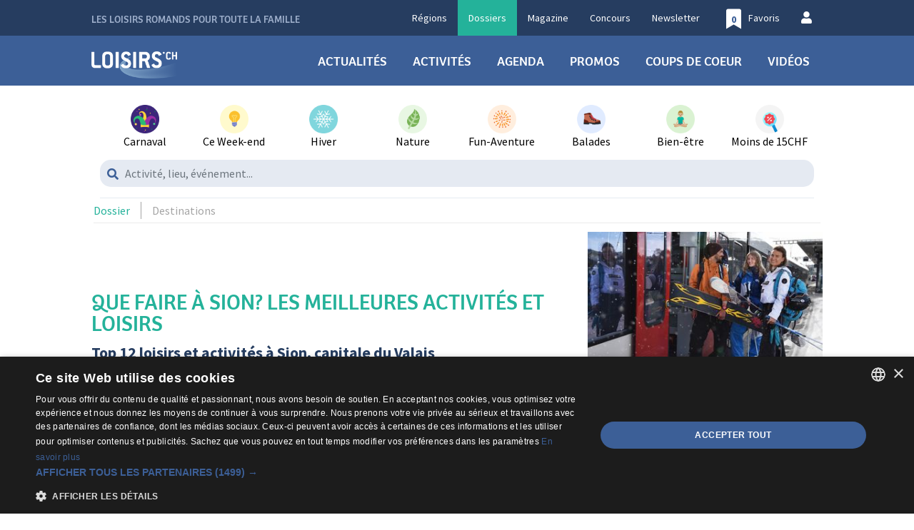

--- FILE ---
content_type: text/html; charset=UTF-8
request_url: https://www.loisirs.ch/dossiers/23454/que-faire-a-sion
body_size: 26204
content:
<!DOCTYPE html>
<html xmlns="http://www.w3.org/1999/xhtml" xmlns:og="http://opengraphprotocol.org/schema/" itemscope="itemscope" itemtype="http://schema.org/Website" lang="fr">
<head >
    <meta charset="utf-8"/>
            <!-- CookieScript -->
        <script type="6ba5eb18c81371e4e6cd4b43-text/javascript" charset="UTF-8" src="//cdn.cookie-script.com/s/fa3e683a4c55959509691879ecf4aa3e.js"></script>
        <script type="6ba5eb18c81371e4e6cd4b43-text/javascript">
    window.dataLayer = window.dataLayer || [];
            window.dataLayer.push({"pageSection":"Dossier","pageCategory":"Destinations","city":"Sion","canton":"Valais","district":"District de Sion","districtMenuGroup":"Suisse romande","districtGroup":"Valais","region":"Valais central","others":["pleut","canicule","vacances","team_building","couple"],"othersString":"pleut|canicule|vacances|team_building|couple","saisons":["hiver","ete"],"saisonsString":"hiver|ete","public":["age_0_3","age_4_6","age_7_12","age_13_17","adultes","seniors"],"publicString":"age_0_3|age_4_6|age_7_12|age_13_17|adultes|seniors","budget":["plus_15chf"],"budgetString":"plus_15chf"});
    </script>

<!-- Google Tag Manager  -->
<script type="6ba5eb18c81371e4e6cd4b43-text/javascript">(function(w,d,s,l,i){w[l]=w[l]||[];w[l].push({'gtm.start':
        new Date().getTime(),event:'gtm.js'});var f=d.getElementsByTagName(s)[0],
        j=d.createElement(s),dl=l!='dataLayer'?'&l='+l:'';j.async=true;j.src=
        'https://www.googletagmanager.com/gtm.js?id='+i+dl;f.parentNode.insertBefore(j,f);
    })(window,document,'script','dataLayer','GTM-NNJ66C2');</script>
<!-- End Google Tag Manager -->


    <meta name="viewport" content="width=device-width, initial-scale=1.0">
    <meta name="referrer" content="origin-when-crossorigin">
            <title>Que faire à Sion ? Le top 12 des loisirs et activités</title>
        <meta property="og:site_name" content="loisirs.ch" />
<meta property="og:description" content="Top 12 loisirs et activit&eacute;s &agrave; Sion, capitale du Valais" />
<meta property="og:title" content="Que faire &agrave; Sion ? Le top 12 des loisirs et activit&eacute;s" />
<meta property="og:url" content="https://www.loisirs.ch/dossiers/23454/que-faire-a-sion" />
<meta property="og:image" content="https://cdn.loisirs.ch/media/cache/default_og_image/default/0001/92/91868_default_og_image.jpg" />
<meta property="og:type" content="WebSite" />
<meta http-equiv="Content-Type" content="text/html; charset=utf-8" />
<meta name="description" content="Top 12 loisirs et activit&eacute;s &agrave; Sion, capitale du Valais" />
<meta name="author" content="La r&eacute;daction de loisirs.ch" />
<meta itemprop="name" content="Que faire &agrave; Sion ? Le top 12 des loisirs et activit&eacute;s" />
<meta itemprop="description" content="Top 12 loisirs et activit&eacute;s &agrave; Sion, capitale du Valais" />
<meta itemprop="image" content="https://cdn.loisirs.ch/media/cache/default_og_image/default/0001/92/91868_default_og_image.jpg" />

        
        
        <link rel="icon" type="image/x-icon"
          href="https://cdn.loisirs.ch/images/bookmark/loisirs/bookmark_128.png"/>

    <link href="https://cdn.loisirs.ch/images/bookmark/loisirs/bookmark_128.png" rel="apple-touch-icon"/>
    <link href="https://cdn.loisirs.ch/images/bookmark/loisirs/bookmark_76.png" rel="apple-touch-icon"
          sizes="76x76"/>
    <link href="https://cdn.loisirs.ch/images/bookmark/loisirs/bookmark_120.png" rel="apple-touch-icon"
          sizes="120x120"/>
    <link href="https://cdn.loisirs.ch/images/bookmark/loisirs/bookmark_152.png" rel="apple-touch-icon"
          sizes="152x152"/>
    <link href="https://cdn.loisirs.ch/images/bookmark/loisirs/bookmark_180.png" rel="apple-touch-icon"
          sizes="180x180"/>
    <link href="https://cdn.loisirs.ch/images/bookmark/loisirs/bookmark_192.png" rel="icon" sizes="192x192"/>
    <link href="https://cdn.loisirs.ch/images/bookmark/loisirs/bookmark_128.png" rel="icon" sizes="128x128"/>

    <meta name="theme-color" content="#3c5f97">

        <meta name="robots" content="max-image-preview:large">
    <script type="application/ld+json">
  
{
    "@context": "http://schema.org",
    "@type": "Article",
    "headline": "Que faire à Sion? Les meilleures activités et loisirs",
    "alternativeHeadline": "Top 12 loisirs et activités à Sion, capitale du Valais",
            "image": ["https://cdn.loisirs.ch/media/cache/default_landscape/default/0001/92/91868_default_landscape.jpg"],
            "dateModified": "2025-09-24T14:11:47+02:00",
        "description": "On dirait le sud à Sion... Ivre de soleil, étreinte par les vignobles et les cimes alpines, située au carrefour des stations de villégiature, Sion est l&#039;incarnation du savoir-vivre à la valaisanne. Sous le regard protecteur de ses deux emblématiques forteresses, la capitale du Valais ne manque pas d&#039;atouts: une vieille ville au charme irrésistible, une vie culturelle très riche et une convivialité qui se concrétise volontiers autour d&#039;un verre.",
    "name" : "Que faire à Sion ? Le top 12 des loisirs et activités - Dossier",
    "publisher":{
        "@type":"NewsMediaOrganization",
        "name":"loisirs.ch",
        "logo":{
            "@type":"ImageObject",
            "url":"https://cdn.loisirs.ch/public/mediakit/loisirs_logos/loisirs_logo.png",
            "height":200,
            "width":63
        }
    },
    "author": {
        "@type": "Person",
        "url": "https://www.loisirs.ch/a-propos",
        "name": "La rédaction de loisirs.ch"
    }
}
</script>

    <script type="6ba5eb18c81371e4e6cd4b43-text/javascript">
        const texts = {
            favorites: {on: "Ajouter aux favoris", off: "Enlever des favoris"},
            listParamsCookies: {on: "Ajouter aux favoris", off: "Enlever des favoris"},
            messages: {
                addressNotFound: "Votre adresse n'a pas été trouvée",
                fieldNotReported: "Veuillez renseigner tous les champs du formulaire",
                thksForVoting: "Merci pour votre vote!",
                contentVoting: "Notez ce contenu",
                noFilterSelected: "Aucun filtre séléctionné",
                oneFilterSelected: "filtre actif",
                multipleFiltersSelected: "filtres actifs",
                activateFilter: "Filtrer",
                close: "Fermer",
                searchResultsNone: "Aucun résultat",
                nbSearchResultsOne: "Un résultat",
                nbSearchResultsMoreThanOne: "résultats",
                showComment: "Voir les commentaires",
                hideComment: "Masquer les commentaires",
            },
            promos: {
                deletePromoTitle: "Suppression de votre promo",
                promoWarningMessage: "Attention, en supprimant cette promo, vous perdrez la liste des participants. <br/><br/>Veuillez télécharger la liste avant la suppression.",
                cancel: "Annuler",
                promoDeleteForGood: "Supprimer définitivement",
                maxLength: "Longueur"
            }
        };
        const PERSISTENT_LIST_PARAMS_COOKIE_NAME = 'persistentListParams';
        const LIST_PARAMS_COOKIE_NAME = 'listParams';
        const LIST_PARAMS_COOKIES_LIFETIME = 604800;
        const listParamsAjaxSavingUrl = 'https://www.loisirs.ch/filtering/save-current-filters';
    </script>

            <link rel="stylesheet" type="text/css" href="https://cdn.loisirs.ch/assets/css/web.8d73c21c.css">
    
    </head>

<body class="  web" data-type="web">



<!-- Google Tag Manager (noscript) -->
<noscript><iframe src="https://www.googletagmanager.com/ns.html?id=GTM-NNJ66C2"
                  height="0" width="0" style="display:none;visibility:hidden"></iframe></noscript>
<!-- End Google Tag Manager (noscript) -->


    <!-- Google Tag Manager (noscript) -->
    <noscript><iframe src="https://www.googletagmanager.com/ns.html?id=GTM-M7MLVM2"
                      height="0" width="0" style="display:none;visibility:hidden"></iframe></noscript>
    <!-- End Google Tag Manager (noscript) -->
    
<script data-obct type="6ba5eb18c81371e4e6cd4b43-text/javascript">

    /** DO NOT MODIFY THIS CODE**/

    !function(_window, _document) {

        var OB_ADV_ID = '0072c4516357ced7f03a1964d5cb298e97';

        if (_window.obApi) {

            var toArray = function(object) {

                return Object.prototype.toString.call(object) === '[object Array]' ? object : [object];

            };

            _window.obApi.marketerId = toArray(_window.obApi.marketerId).concat(toArray(OB_ADV_ID));

            return;

        }

        var api = _window.obApi = function() {

            api.dispatch ? api.dispatch.apply(api, arguments) : api.queue.push(arguments);

        };

        api.version = '1.1';

        api.loaded = true;

        api.marketerId = OB_ADV_ID;

        api.queue = [];

        var tag = _document.createElement('script');

        tag.async = true;

        tag.src = '//amplify.outbrain.com/cp/obtp.js';

        tag.type = 'text/javascript';

        var script = _document.getElementsByTagName('script')[0];

        script.parentNode.insertBefore(tag, script);

    }(window, document);

    obApi('track', 'PAGE_VIEW');

</script>
<div id="fb-root"></div>

    <script type="6ba5eb18c81371e4e6cd4b43-text/javascript">
        (function (d, s, id) {
            var js, fjs = d.getElementsByTagName(s)[0];
            if (d.getElementById(id)) return;
            js = d.createElement(s);
            js.id = id;
                        js.src = "//connect.facebook.net/fr_FR/sdk.js#xfbml=1&version=v2.8&appId=127641684037358";
                        fjs.parentNode.insertBefore(js, fjs);
        }(document, 'script', 'facebook-jssdk'));
    </script>

    <header id="main-header"
            class="main-header">
        <nav class="top-nav">
    <div class="container">
        <div class="left">
            <span class="slogan">Les loisirs romands pour toute la famille</span>
                    </div>
        <div class="right">
            <ul>
                <li class="nav-link-region "><a href="/region/">Régions</a></li>
                <li class="nav-link-dossier active"><a href="/dossiers">Dossiers</a></li>
                <li class="nav-link-magazine "><a href="/mags">Magazine</a></li>
                <li class="nav-link-contest "><a href="/concours/">Concours</a></li>
                <li class="nav-link-newsletter"><a href="/newsletter/">Newsletter</a></li>
                <li class="nav-link-bookmark nav-link-default">
    <a href="/favoris">
                        <span class="fa-stack">
            <span class="fa fa-bookmark fa-stack-2x"></span>
            <strong class="fa-stack-1x" style="color: #3c5f97;" id="nb-favorites">0</strong>
        </span>
        <span class="label">Favoris</span>
    </a>
</li>
                
<li class="nav-link-account nav-link-default ">
            <a href="/login">
    <span><i class="fas fa-user"></i></span>
</a>
    </li>
            </ul>
        </div>
    </div>
</nav>
        <nav class="main-nav">
    <div class="container">
        <div class="left">
            <div class="menu-toggle js-open-nav"><i class="fad fa-bars"></i></div>
            <a href="/">
                <img src="https://cdn.loisirs.ch/public/mediakit/loisirs_logos/loisirs_logo.png"
                     alt="loisirs.ch"/>
            </a>
        </div>

        <div class="right">
            <ul>
                <li class="nav-link-news "><a href="/actualites">Actualités</a></li>
                <li class="nav-link-activity "><a href="/loisirs/">Activités</a></li>
                <li class="nav-link-agenda "><a href="/agendas">Agenda</a></li>
                <li class="nav-link-promos ">
    <a href="/promos">
        Promos
    </a>
</li>
                <li class="nav-link-hit "><a href="/coups-de-coeur">Coups de coeur</a></li>
                    <li class="nav-link-youtube "><a href="/videos">vidéos</a></li>
            </ul>
        </div>
    </div>
</nav>        <div class="main-container container">
            <div class="row tricked">
                <nav class="container static-links-nav">
    <div class="container">
        <div class="static-links">
            <div>
                                    <a href="/categorie/626-carnaval" class="static-link">
                        <img class="static-link-img"
                             src="/images/static_links/carnaval.png"
                             alt="Carnaval"/>
                        <span>Carnaval</span>
                    </a>
                
            </div>
                <div>
                                            <a href="/agendas/32607/l-agenda-du-week-end-en-suisse-romande"
                           class="static-link"><img class="static-link-img"
                                                    src="/images/static_links/idees-weekend.png"
                                                    alt="Ce Week-end"/><span>Ce Week-end</span>
                        </a>
                                    </div>
            <div>
                <a href="/categorie/627-hiver"
                   class="static-link"><img class="static-link-img"
                                            src="/images/static_links/hiver.png"
                                            alt="Hiver"/><span>Hiver</span></a>
            </div>
            <div>
                <a href="/categorie/19-nature"
                   class="static-link"><img class="static-link-img"
                                            src="/images/static_links/nature.png"
                                            alt="Nature"/><span>Nature</span></a>
            </div>
            <div>
                <a href="/categorie/31-fun-aventure"
                   class="static-link"><img class="static-link-img"
                                            src="/images/static_links/fun-aventure.png"
                                            alt="Fun-Aventure"/><span>Fun-Aventure</span></a>
            </div>
            <div>
                <a href="/categorie/49-balades"
                   class="static-link"><img class="static-link-img"
                                            src="/images/static_links/balades.png"
                                            alt="Balades"/><span>Balades</span></a>
            </div>
            <div>
                <a href="/categorie/58-bien-etre"
                   class="static-link"><img class="static-link-img"
                                            src="/images/static_links/bien-etre.png"
                                            alt="Bien-être"/><span>Bien-être</span></a>
            </div>
            <div>
                <a href="/critere/25-a-partir-de-15-chf-personne"
                   class="static-link"><img class="static-link-img"
                                            src="/images/static_links/moins-de-15-chf-gratuit.png"
                                            alt="Moins de 15CHF"/><span>Moins de 15CHF</span></a>
            </div>
                    </div>
    </div>
</nav>
                <div class="container search-bar-new-wrapper">
    <div class="container search-bar-new-container">
        <label for="search-bar-new-text" class="sr-only">Activité, lieu, événement...</label>
        <i class="fa fa-search"></i>
        <input type="text" class="form-control" id="search-bar-new-text"
               placeholder="Activité, lieu, événement..."/>
    </div>
</div>            </div>
        </div>
        <nav class="side-nav left">
    <header>
        <button class="button js-close-nav">
            <i class="fal fa-times"></i>
            <span class="sr-only">Fermer</span>
        </button>
    </header>
    <ul>
        <li class="nav-link-news "><a href="/actualites">Actualités</a></li>
        <li class="nav-link-activity "><a href="/loisirs/">Activités</a></li>
        <li class="nav-link-agenda "><a href="/agendas">Agenda</a></li>
        <li class="nav-link-promos ">
    <a href="/promos">
        Promos
    </a>
</li>
        <li class="nav-link-hit "><a href="/coups-de-coeur">Coups de coeur</a></li>
            <li class="nav-link-youtube "><a href="/videos">vidéos</a></li>
    </ul>
    <ul>
        <li class="nav-link-region "><a href="/region/">Régions</a></li>
        <li class="nav-link-dossier active"><a href="/dossiers">Dossiers</a></li>
        <li class="nav-link-magazine "><a href="/mags">Magazine</a></li>
        <li class="nav-link-contest "><a href="/concours/">Concours</a></li>
    </ul>

    
<div class="global-partnership">
    <span>En partenariat avec</span>
    <ul class="partners">
        <li>
            <a href="http://www.myswitzerland.com" target="_blank" rel="nofollow noopener">
                <img class="banner" id="logo-site" src="https://cdn.loisirs.ch/public/mediakit/partners/swiss-tourisme-2024-loisirs.png" alt="logo-swiss-tourisme" />
            </a>
        </li>
    </ul>
</div>
</nav>
         

<div class="side-search-panel-wrapper">
    <form action="https://www.loisirs.ch/recherche" method="get" id="side-search-form">
        <input type="hidden" name="route" value="">
        <input type="hidden" name="filtersOpen" value="">
        <div class="side-search-panel">
            <a href="#" class="button-close">
                <span>Fermer</span>
                <i class="fa fa-times"></i>
            </a>
            <div class="search-input">
                <label for="search-bar-new-text" class="sr-only">Activité, lieu, événement...</label>
                <i class="fa fa-search"></i>
                <input type="text" class="form-control side-search-bar-input" id="search-bar-new-text" name="text"
                       placeholder="Activité, lieu, événement..."/>
            </div>
            <div class="tops">
                <div class="header">
                    <label for="tops">Les Tops du moment</label>
                    <input id="tops" type="checkbox" name="only_top">
                </div>
            </div>
            <div class="region">
                <div class="header" data-toggle="collapse" data-target="#collapseRegions" aria-expanded="true"
                     aria-controls="collapseRegions">
                    <span>Régions</span>
                    <i class="fas fa-chevron-down"></i>
                </div>
                <ul id="collapseRegions" class="collapse">
                                            <li class="sub-list-wrapper">
                            <div class="sub-list-title" data-toggle="collapse"
                                 data-target="#collapseDistrictSuisse_romande"
                                 aria-expanded="true"
                                 aria-controls="collapseDistrictSuisse_romande">
                                <span>Suisse romande</span>
                                <i class="fas fa-chevron-down"></i>
                            </div>
                            <ul id="collapseDistrictSuisse_romande" class="collapse">
                                                                                                            <li class="sub-list-wrapper">
                                            <div class="sub-list-title" data-toggle="collapse"
                                                 data-target="#collapseFribourg"
                                                 aria-expanded="true"
                                                 aria-controls="collapseFribourg">
                                                <span>Fribourg</span>
                                            </div>
                                            <div id="collapseFribourg" class="collapse">
                                                <ul>
                                                    <li>
                                                        <label for="Fribourg">Tout</label>
                                                        <input id="Fribourg" type="checkbox"
                                                               name="cantons[]"
                                                               value="41"
                                                        />
                                                    </li>
                                                                                                            <li>
                                                            <div class="single-item">
                                                                <label for="20651">Morat et Estavayer</label>
                                                                <input id="20651" type="checkbox"
                                                                       name="regions[]"
                                                                       value="20651"/>
                                                            </div>
                                                        </li>
                                                                                                            <li>
                                                            <div class="single-item">
                                                                <label for="20653">Fribourg et Romont</label>
                                                                <input id="20653" type="checkbox"
                                                                       name="regions[]"
                                                                       value="20653"/>
                                                            </div>
                                                        </li>
                                                                                                            <li>
                                                            <div class="single-item">
                                                                <label for="20652">Préalpes fribourgeoises</label>
                                                                <input id="20652" type="checkbox"
                                                                       name="regions[]"
                                                                       value="20652"/>
                                                            </div>
                                                        </li>
                                                                                                    </ul>
                                            </div>
                                        </li>
                                                                                                                                                <li class="sub-list-wrapper">
                                            <div class="sub-list-title" data-toggle="collapse"
                                                 data-target="#collapseGenève"
                                                 aria-expanded="true"
                                                 aria-controls="collapseGenève">
                                                <span>Genève</span>
                                            </div>
                                            <div id="collapseGenève" class="collapse">
                                                <ul>
                                                    <li>
                                                        <label for="Genève">Tout</label>
                                                        <input id="Genève" type="checkbox"
                                                               name="cantons[]"
                                                               value="40"
                                                        />
                                                    </li>
                                                                                                            <li>
                                                            <div class="single-item">
                                                                <label for="20655">Que faire à Genève ville et campagne ? Les meilleures activités et loisirs</label>
                                                                <input id="20655" type="checkbox"
                                                                       name="regions[]"
                                                                       value="20655"/>
                                                            </div>
                                                        </li>
                                                                                                    </ul>
                                            </div>
                                        </li>
                                                                                                                                                <li class="sub-list-wrapper">
                                            <div class="sub-list-title" data-toggle="collapse"
                                                 data-target="#collapseJura"
                                                 aria-expanded="true"
                                                 aria-controls="collapseJura">
                                                <span>Jura</span>
                                            </div>
                                            <div id="collapseJura" class="collapse">
                                                <ul>
                                                    <li>
                                                        <label for="Jura">Tout</label>
                                                        <input id="Jura" type="checkbox"
                                                               name="cantons[]"
                                                               value="36"
                                                        />
                                                    </li>
                                                                                                            <li>
                                                            <div class="single-item">
                                                                <label for="20656">Delémont</label>
                                                                <input id="20656" type="checkbox"
                                                                       name="regions[]"
                                                                       value="20656"/>
                                                            </div>
                                                        </li>
                                                                                                            <li>
                                                            <div class="single-item">
                                                                <label for="20659">Franches-Montagnes</label>
                                                                <input id="20659" type="checkbox"
                                                                       name="regions[]"
                                                                       value="20659"/>
                                                            </div>
                                                        </li>
                                                                                                            <li>
                                                            <div class="single-item">
                                                                <label for="20657">Que faire à Porrentruy et en Ajoie ? Les meilleures activités et loisirs</label>
                                                                <input id="20657" type="checkbox"
                                                                       name="regions[]"
                                                                       value="20657"/>
                                                            </div>
                                                        </li>
                                                                                                            <li>
                                                            <div class="single-item">
                                                                <label for="20658">St-Ursanne et Clos du Doubs</label>
                                                                <input id="20658" type="checkbox"
                                                                       name="regions[]"
                                                                       value="20658"/>
                                                            </div>
                                                        </li>
                                                                                                    </ul>
                                            </div>
                                        </li>
                                                                                                                                                <li class="sub-list-wrapper">
                                            <div class="sub-list-title" data-toggle="collapse"
                                                 data-target="#collapseJura_bernois"
                                                 aria-expanded="true"
                                                 aria-controls="collapseJura_bernois">
                                                <span>Jura bernois</span>
                                            </div>
                                            <div id="collapseJura_bernois" class="collapse">
                                                <ul>
                                                    <li>
                                                        <label for="Jura bernois">Tout</label>
                                                        <input id="Jura bernois" type="checkbox"
                                                               name="cantons[]"
                                                               value="67"
                                                        />
                                                    </li>
                                                                                                            <li>
                                                            <div class="single-item">
                                                                <label for="20648">Que faire à Saint-Imier et région ? Les meilleures activités et loisirs</label>
                                                                <input id="20648" type="checkbox"
                                                                       name="regions[]"
                                                                       value="20648"/>
                                                            </div>
                                                        </li>
                                                                                                            <li>
                                                            <div class="single-item">
                                                                <label for="20650">Moutier - Bellelay</label>
                                                                <input id="20650" type="checkbox"
                                                                       name="regions[]"
                                                                       value="20650"/>
                                                            </div>
                                                        </li>
                                                                                                            <li>
                                                            <div class="single-item">
                                                                <label for="20649">Que faire à La Neuveville ? Les meilleures activités et loisirs</label>
                                                                <input id="20649" type="checkbox"
                                                                       name="regions[]"
                                                                       value="20649"/>
                                                            </div>
                                                        </li>
                                                                                                    </ul>
                                            </div>
                                        </li>
                                                                                                                                                <li class="sub-list-wrapper">
                                            <div class="sub-list-title" data-toggle="collapse"
                                                 data-target="#collapseNeuchâtel"
                                                 aria-expanded="true"
                                                 aria-controls="collapseNeuchâtel">
                                                <span>Neuchâtel</span>
                                            </div>
                                            <div id="collapseNeuchâtel" class="collapse">
                                                <ul>
                                                    <li>
                                                        <label for="Neuchâtel">Tout</label>
                                                        <input id="Neuchâtel" type="checkbox"
                                                               name="cantons[]"
                                                               value="34"
                                                        />
                                                    </li>
                                                                                                            <li>
                                                            <div class="single-item">
                                                                <label for="20660">Littoral Neuchâtelois</label>
                                                                <input id="20660" type="checkbox"
                                                                       name="regions[]"
                                                                       value="20660"/>
                                                            </div>
                                                        </li>
                                                                                                            <li>
                                                            <div class="single-item">
                                                                <label for="20661">Montagnes neuchâteloises</label>
                                                                <input id="20661" type="checkbox"
                                                                       name="regions[]"
                                                                       value="20661"/>
                                                            </div>
                                                        </li>
                                                                                                            <li>
                                                            <div class="single-item">
                                                                <label for="20662">Val-de-Ruz</label>
                                                                <input id="20662" type="checkbox"
                                                                       name="regions[]"
                                                                       value="20662"/>
                                                            </div>
                                                        </li>
                                                                                                            <li>
                                                            <div class="single-item">
                                                                <label for="20663">Val-de-Travers</label>
                                                                <input id="20663" type="checkbox"
                                                                       name="regions[]"
                                                                       value="20663"/>
                                                            </div>
                                                        </li>
                                                                                                    </ul>
                                            </div>
                                        </li>
                                                                                                                                                <li class="sub-list-wrapper">
                                            <div class="sub-list-title" data-toggle="collapse"
                                                 data-target="#collapseValais"
                                                 aria-expanded="true"
                                                 aria-controls="collapseValais">
                                                <span>Valais</span>
                                            </div>
                                            <div id="collapseValais" class="collapse">
                                                <ul>
                                                    <li>
                                                        <label for="Valais">Tout</label>
                                                        <input id="Valais" type="checkbox"
                                                               name="cantons[]"
                                                               value="24"
                                                        />
                                                    </li>
                                                                                                            <li>
                                                            <div class="single-item">
                                                                <label for="20665">Valais central</label>
                                                                <input id="20665" type="checkbox"
                                                                       name="regions[]"
                                                                       value="20665"/>
                                                            </div>
                                                        </li>
                                                                                                            <li>
                                                            <div class="single-item">
                                                                <label for="20664">Haut-Valais</label>
                                                                <input id="20664" type="checkbox"
                                                                       name="regions[]"
                                                                       value="20664"/>
                                                            </div>
                                                        </li>
                                                                                                            <li>
                                                            <div class="single-item">
                                                                <label for="20666">Bas-Valais</label>
                                                                <input id="20666" type="checkbox"
                                                                       name="regions[]"
                                                                       value="20666"/>
                                                            </div>
                                                        </li>
                                                                                                    </ul>
                                            </div>
                                        </li>
                                                                                                                                                <li class="sub-list-wrapper">
                                            <div class="sub-list-title" data-toggle="collapse"
                                                 data-target="#collapseVaud"
                                                 aria-expanded="true"
                                                 aria-controls="collapseVaud">
                                                <span>Vaud</span>
                                            </div>
                                            <div id="collapseVaud" class="collapse">
                                                <ul>
                                                    <li>
                                                        <label for="Vaud">Tout</label>
                                                        <input id="Vaud" type="checkbox"
                                                               name="cantons[]"
                                                               value="25"
                                                        />
                                                    </li>
                                                                                                            <li>
                                                            <div class="single-item">
                                                                <label for="20667">Alpes vaudoises, terre promise des loisirs</label>
                                                                <input id="20667" type="checkbox"
                                                                       name="regions[]"
                                                                       value="20667"/>
                                                            </div>
                                                        </li>
                                                                                                            <li>
                                                            <div class="single-item">
                                                                <label for="20669">Avenches, Payerne et Moudon</label>
                                                                <input id="20669" type="checkbox"
                                                                       name="regions[]"
                                                                       value="20669"/>
                                                            </div>
                                                        </li>
                                                                                                            <li>
                                                            <div class="single-item">
                                                                <label for="20668">Que faire à Lausanne ? Les meilleures activités et loisirs</label>
                                                                <input id="20668" type="checkbox"
                                                                       name="regions[]"
                                                                       value="20668"/>
                                                            </div>
                                                        </li>
                                                                                                            <li>
                                                            <div class="single-item">
                                                                <label for="20673">Yverdon-les-Bains Région</label>
                                                                <input id="20673" type="checkbox"
                                                                       name="regions[]"
                                                                       value="20673"/>
                                                            </div>
                                                        </li>
                                                                                                            <li>
                                                            <div class="single-item">
                                                                <label for="20670">Morges</label>
                                                                <input id="20670" type="checkbox"
                                                                       name="regions[]"
                                                                       value="20670"/>
                                                            </div>
                                                        </li>
                                                                                                            <li>
                                                            <div class="single-item">
                                                                <label for="20671">Nyon</label>
                                                                <input id="20671" type="checkbox"
                                                                       name="regions[]"
                                                                       value="20671"/>
                                                            </div>
                                                        </li>
                                                                                                            <li>
                                                            <div class="single-item">
                                                                <label for="20674">Montreux Riviera</label>
                                                                <input id="20674" type="checkbox"
                                                                       name="regions[]"
                                                                       value="20674"/>
                                                            </div>
                                                        </li>
                                                                                                            <li>
                                                            <div class="single-item">
                                                                <label for="20672">Vallée de Joux</label>
                                                                <input id="20672" type="checkbox"
                                                                       name="regions[]"
                                                                       value="20672"/>
                                                            </div>
                                                        </li>
                                                                                                    </ul>
                                            </div>
                                        </li>
                                                                                                </ul>
                        </li>
                                            <li class="sub-list-wrapper">
                            <div class="sub-list-title" data-toggle="collapse"
                                 data-target="#collapseDistrictAilleurs_en_Suisse"
                                 aria-expanded="true"
                                 aria-controls="collapseDistrictAilleurs_en_Suisse">
                                <span>Ailleurs en Suisse</span>
                                <i class="fas fa-chevron-down"></i>
                            </div>
                            <ul id="collapseDistrictAilleurs_en_Suisse" class="collapse">
                                                                                                            <li>
                                            <div class="single-item">
                                                <label for="9">Argovie</label>
                                                <input id="9" type="checkbox" name="districtGroups[]"
                                                       value="9"/>
                                            </div>
                                        </li>
                                                                                                                                                <li>
                                            <div class="single-item">
                                                <label for="10">Bâle-Campagne</label>
                                                <input id="10" type="checkbox" name="districtGroups[]"
                                                       value="10"/>
                                            </div>
                                        </li>
                                                                                                                                                <li class="sub-list-wrapper">
                                            <div class="sub-list-title" data-toggle="collapse"
                                                 data-target="#collapseBerne"
                                                 aria-expanded="true"
                                                 aria-controls="collapseBerne">
                                                <span>Berne</span>
                                            </div>
                                            <div id="collapseBerne" class="collapse">
                                                <ul>
                                                    <li>
                                                        <label for="Berne">Tout</label>
                                                        <input id="Berne" type="checkbox"
                                                               name="cantons[]"
                                                               value="67"
                                                        />
                                                    </li>
                                                                                                            <li>
                                                            <div class="single-item">
                                                                <label for="20647">Bienne Seeland</label>
                                                                <input id="20647" type="checkbox"
                                                                       name="regions[]"
                                                                       value="20647"/>
                                                            </div>
                                                        </li>
                                                                                                            <li>
                                                            <div class="single-item">
                                                                <label for="23414">Berne</label>
                                                                <input id="23414" type="checkbox"
                                                                       name="regions[]"
                                                                       value="23414"/>
                                                            </div>
                                                        </li>
                                                                                                            <li>
                                                            <div class="single-item">
                                                                <label for="33887">Emmental</label>
                                                                <input id="33887" type="checkbox"
                                                                       name="regions[]"
                                                                       value="33887"/>
                                                            </div>
                                                        </li>
                                                                                                    </ul>
                                            </div>
                                        </li>
                                                                                                                                                <li>
                                            <div class="single-item">
                                                <label for="13">Autres</label>
                                                <input id="13" type="checkbox" name="districtGroups[]"
                                                       value="13"/>
                                            </div>
                                        </li>
                                                                                                                                                <li>
                                            <div class="single-item">
                                                <label for="14">Grisons</label>
                                                <input id="14" type="checkbox" name="districtGroups[]"
                                                       value="14"/>
                                            </div>
                                        </li>
                                                                                                                                                <li>
                                            <div class="single-item">
                                                <label for="15">Lucerne</label>
                                                <input id="15" type="checkbox" name="districtGroups[]"
                                                       value="15"/>
                                            </div>
                                        </li>
                                                                                                                                                <li class="sub-list-wrapper">
                                            <div class="sub-list-title" data-toggle="collapse"
                                                 data-target="#collapseSoleure"
                                                 aria-expanded="true"
                                                 aria-controls="collapseSoleure">
                                                <span>Soleure</span>
                                            </div>
                                            <div id="collapseSoleure" class="collapse">
                                                <ul>
                                                    <li>
                                                        <label for="Soleure">Tout</label>
                                                        <input id="Soleure" type="checkbox"
                                                               name="cantons[]"
                                                               value="30"
                                                        />
                                                    </li>
                                                                                                            <li>
                                                            <div class="single-item">
                                                                <label for="23573">Ville de Soleure et alentours</label>
                                                                <input id="23573" type="checkbox"
                                                                       name="regions[]"
                                                                       value="23573"/>
                                                            </div>
                                                        </li>
                                                                                                    </ul>
                                            </div>
                                        </li>
                                                                                                                                                <li>
                                            <div class="single-item">
                                                <label for="22">Tessin</label>
                                                <input id="22" type="checkbox" name="districtGroups[]"
                                                       value="22"/>
                                            </div>
                                        </li>
                                                                                                                                                <li>
                                            <div class="single-item">
                                                <label for="26">Zurich</label>
                                                <input id="26" type="checkbox" name="districtGroups[]"
                                                       value="26"/>
                                            </div>
                                        </li>
                                                                                                                                                <li class="sub-list-wrapper">
                                            <div class="sub-list-title" data-toggle="collapse"
                                                 data-target="#collapseSchwytz"
                                                 aria-expanded="true"
                                                 aria-controls="collapseSchwytz">
                                                <span>Schwytz</span>
                                            </div>
                                            <div id="collapseSchwytz" class="collapse">
                                                <ul>
                                                    <li>
                                                        <label for="Schwytz">Tout</label>
                                                        <input id="Schwytz" type="checkbox"
                                                               name="cantons[]"
                                                               value="29"
                                                        />
                                                    </li>
                                                                                                            <li>
                                                            <div class="single-item">
                                                                <label for="30440">Schwytz</label>
                                                                <input id="30440" type="checkbox"
                                                                       name="regions[]"
                                                                       value="30440"/>
                                                            </div>
                                                        </li>
                                                                                                    </ul>
                                            </div>
                                        </li>
                                                                                                                                                <li>
                                            <div class="single-item">
                                                <label for="31">Bâle-Ville</label>
                                                <input id="31" type="checkbox" name="districtGroups[]"
                                                       value="31"/>
                                            </div>
                                        </li>
                                                                                                </ul>
                        </li>
                                            <li class="sub-list-wrapper">
                            <div class="sub-list-title" data-toggle="collapse"
                                 data-target="#collapseDistrictHors_Suisse"
                                 aria-expanded="true"
                                 aria-controls="collapseDistrictHors_Suisse">
                                <span>Hors Suisse</span>
                                <i class="fas fa-chevron-down"></i>
                            </div>
                            <ul id="collapseDistrictHors_Suisse" class="collapse">
                                                                                                            <li>
                                            <div class="single-item">
                                                <label for="27">Allemagne</label>
                                                <input id="27" type="checkbox" name="districtGroups[]"
                                                       value="27"/>
                                            </div>
                                        </li>
                                                                                                                                                <li>
                                            <div class="single-item">
                                                <label for="28">Autriche</label>
                                                <input id="28" type="checkbox" name="districtGroups[]"
                                                       value="28"/>
                                            </div>
                                        </li>
                                                                                                                                                <li class="sub-list-wrapper">
                                            <div class="sub-list-title" data-toggle="collapse"
                                                 data-target="#collapseFrance"
                                                 aria-expanded="true"
                                                 aria-controls="collapseFrance">
                                                <span>France</span>
                                            </div>
                                            <div id="collapseFrance" class="collapse">
                                                <ul>
                                                    <li>
                                                        <label for="France">Tout</label>
                                                        <input id="France" type="checkbox"
                                                               name="cantons[]"
                                                               value="61"
                                                        />
                                                    </li>
                                                                                                            <li>
                                                            <div class="single-item">
                                                                <label for="31496">Savoie et Haute-Savoie</label>
                                                                <input id="31496" type="checkbox"
                                                                       name="regions[]"
                                                                       value="31496"/>
                                                            </div>
                                                        </li>
                                                                                                    </ul>
                                            </div>
                                        </li>
                                                                                                </ul>
                        </li>
                                    </ul>
            </div>
            <div class="categories">
                <div class="header" data-toggle="collapse" data-target="#collapseCategories" aria-expanded="true"
                     aria-controls="collapseCategories">
                    <span>Catégories</span>
                    <i class="fas fa-chevron-down"></i>
                </div>
                <ul id="collapseCategories" class="collapse">
                                            <li class="sub-list-wrapper">                    <div class="sub-list-title" data-toggle="collapse"
             data-target="#collapse2"
             aria-expanded="true"
             aria-controls="collapse2">
            <span>Animaux</span>
            <i class="fas fa-chevron-down"></i>
        </div>
        <div id="collapse2" class="collapse">
            <ul>
                <li>
                    <label for="2">Tout</label>
                    <input id="2" type="checkbox" data-selector="js" name="categories[]"
                           value="2"
                           data-js="all" class="allSelector"/>
                </li>
                                    <li>
                                            <div class="single-item">
            <label for="3">Zoo</label>
            <input id="3" type="checkbox" name="categories[]" value="3"/>
        </div>
    
                    </li>
                                    <li>
                                            <div class="single-item">
            <label for="4">Fermes</label>
            <input id="4" type="checkbox" name="categories[]" value="4"/>
        </div>
    
                    </li>
                                    <li>
                                            <div class="single-item">
            <label for="5">Loisirs canins</label>
            <input id="5" type="checkbox" name="categories[]" value="5"/>
        </div>
    
                    </li>
                                    <li>
                                            <div class="single-item">
            <label for="6">Loisirs équestres</label>
            <input id="6" type="checkbox" name="categories[]" value="6"/>
        </div>
    
                    </li>
                                    <li>
                                            <div class="single-item">
            <label for="7">Aquariums</label>
            <input id="7" type="checkbox" name="categories[]" value="7"/>
        </div>
    
                    </li>
                                    <li>
                                            <div class="single-item">
            <label for="8">Vivariums</label>
            <input id="8" type="checkbox" name="categories[]" value="8"/>
        </div>
    
                    </li>
                                    <li>
                                            <div class="single-item">
            <label for="9">Observation</label>
            <input id="9" type="checkbox" name="categories[]" value="9"/>
        </div>
    
                    </li>
                                    <li>
                                            <div class="single-item">
            <label for="10">Ornithologie</label>
            <input id="10" type="checkbox" name="categories[]" value="10"/>
        </div>
    
                    </li>
                                    <li>
                                            <div class="single-item">
            <label for="11">Insolite</label>
            <input id="11" type="checkbox" name="categories[]" value="11"/>
        </div>
    
                    </li>
                            </ul>
        </div>
    </li>
                                            <li class="sub-list-wrapper">                    <div class="sub-list-title" data-toggle="collapse"
             data-target="#collapse12"
             aria-expanded="true"
             aria-controls="collapse12">
            <span>Ateliers</span>
            <i class="fas fa-chevron-down"></i>
        </div>
        <div id="collapse12" class="collapse">
            <ul>
                <li>
                    <label for="12">Tout</label>
                    <input id="12" type="checkbox" data-selector="js" name="categories[]"
                           value="12"
                           data-js="all" class="allSelector"/>
                </li>
                                    <li>
                                            <div class="single-item">
            <label for="23">Littérature</label>
            <input id="23" type="checkbox" name="categories[]" value="23"/>
        </div>
    
                    </li>
                                    <li>
                                            <div class="single-item">
            <label for="176">Nature</label>
            <input id="176" type="checkbox" name="categories[]" value="176"/>
        </div>
    
                    </li>
                                    <li>
                                            <div class="single-item">
            <label for="30">Insolite</label>
            <input id="30" type="checkbox" name="categories[]" value="30"/>
        </div>
    
                    </li>
                                    <li>
                                            <div class="single-item">
            <label for="29">Cirque</label>
            <input id="29" type="checkbox" name="categories[]" value="29"/>
        </div>
    
                    </li>
                                    <li>
                                            <div class="single-item">
            <label for="28">Jardinage</label>
            <input id="28" type="checkbox" name="categories[]" value="28"/>
        </div>
    
                    </li>
                                    <li>
                                            <div class="single-item">
            <label for="27">Artisanat</label>
            <input id="27" type="checkbox" name="categories[]" value="27"/>
        </div>
    
                    </li>
                                    <li>
                                            <div class="single-item">
            <label for="26">Formation, pédagogie</label>
            <input id="26" type="checkbox" name="categories[]" value="26"/>
        </div>
    
                    </li>
                                    <li>
                                            <div class="single-item">
            <label for="25">Mode, couture</label>
            <input id="25" type="checkbox" name="categories[]" value="25"/>
        </div>
    
                    </li>
                                    <li>
                                            <div class="single-item">
            <label for="24">Cosmétique</label>
            <input id="24" type="checkbox" name="categories[]" value="24"/>
        </div>
    
                    </li>
                                    <li>
                                            <div class="single-item">
            <label for="13">Eveil</label>
            <input id="13" type="checkbox" name="categories[]" value="13"/>
        </div>
    
                    </li>
                                    <li>
                                            <div class="single-item">
            <label for="22">Bricolage</label>
            <input id="22" type="checkbox" name="categories[]" value="22"/>
        </div>
    
                    </li>
                                    <li>
                                            <div class="single-item">
            <label for="21">Au musée</label>
            <input id="21" type="checkbox" name="categories[]" value="21"/>
        </div>
    
                    </li>
                                    <li>
                                            <div class="single-item">
            <label for="20">Langues</label>
            <input id="20" type="checkbox" name="categories[]" value="20"/>
        </div>
    
                    </li>
                                    <li>
                                            <div class="single-item">
            <label for="18">Sciences</label>
            <input id="18" type="checkbox" name="categories[]" value="18"/>
        </div>
    
                    </li>
                                    <li>
                                            <div class="single-item">
            <label for="17">Théâtre</label>
            <input id="17" type="checkbox" name="categories[]" value="17"/>
        </div>
    
                    </li>
                                    <li>
                                            <div class="single-item">
            <label for="16">Cuisine</label>
            <input id="16" type="checkbox" name="categories[]" value="16"/>
        </div>
    
                    </li>
                                    <li>
                                            <div class="single-item">
            <label for="15">Musique</label>
            <input id="15" type="checkbox" name="categories[]" value="15"/>
        </div>
    
                    </li>
                                    <li>
                                            <div class="single-item">
            <label for="14">Art</label>
            <input id="14" type="checkbox" name="categories[]" value="14"/>
        </div>
    
                    </li>
                            </ul>
        </div>
    </li>
                                            <li class="sub-list-wrapper">                    <div class="sub-list-title" data-toggle="collapse"
             data-target="#collapse49"
             aria-expanded="true"
             aria-controls="collapse49">
            <span>Balades</span>
            <i class="fas fa-chevron-down"></i>
        </div>
        <div id="collapse49" class="collapse">
            <ul>
                <li>
                    <label for="49">Tout</label>
                    <input id="49" type="checkbox" data-selector="js" name="categories[]"
                           value="49"
                           data-js="all" class="allSelector"/>
                </li>
                                    <li>
                                            <div class="single-item">
            <label for="50">A pied</label>
            <input id="50" type="checkbox" name="categories[]" value="50"/>
        </div>
    
                    </li>
                                    <li>
                                            <div class="single-item">
            <label for="51">A vélo</label>
            <input id="51" type="checkbox" name="categories[]" value="51"/>
        </div>
    
                    </li>
                                    <li>
                                            <div class="single-item">
            <label for="52">Randos hivernales</label>
            <input id="52" type="checkbox" name="categories[]" value="52"/>
        </div>
    
                    </li>
                                    <li>
                                            <div class="single-item">
            <label for="53">A cheval, poney, âne</label>
            <input id="53" type="checkbox" name="categories[]" value="53"/>
        </div>
    
                    </li>
                                    <li>
                                            <div class="single-item">
            <label for="54">Avec chiens</label>
            <input id="54" type="checkbox" name="categories[]" value="54"/>
        </div>
    
                    </li>
                                    <li>
                                            <div class="single-item">
            <label for="55">En bateau, train, car</label>
            <input id="55" type="checkbox" name="categories[]" value="55"/>
        </div>
    
                    </li>
                                    <li>
                                            <div class="single-item">
            <label for="56">Sentiers didactiques</label>
            <input id="56" type="checkbox" name="categories[]" value="56"/>
        </div>
    
                    </li>
                                    <li>
                                            <div class="single-item">
            <label for="57">Insolite</label>
            <input id="57" type="checkbox" name="categories[]" value="57"/>
        </div>
    
                    </li>
                                    <li>
                                            <div class="single-item">
            <label for="613">Randos urbaines</label>
            <input id="613" type="checkbox" name="categories[]" value="613"/>
        </div>
    
                    </li>
                            </ul>
        </div>
    </li>
                                            <li class="sub-list-wrapper">                    <div class="sub-list-title" data-toggle="collapse"
             data-target="#collapse58"
             aria-expanded="true"
             aria-controls="collapse58">
            <span>Bien-être</span>
            <i class="fas fa-chevron-down"></i>
        </div>
        <div id="collapse58" class="collapse">
            <ul>
                <li>
                    <label for="58">Tout</label>
                    <input id="58" type="checkbox" data-selector="js" name="categories[]"
                           value="58"
                           data-js="all" class="allSelector"/>
                </li>
                                    <li>
                                            <div class="single-item">
            <label for="59">Bains thermaux</label>
            <input id="59" type="checkbox" name="categories[]" value="59"/>
        </div>
    
                    </li>
                                    <li>
                                            <div class="single-item">
            <label for="60">Gym, yoga</label>
            <input id="60" type="checkbox" name="categories[]" value="60"/>
        </div>
    
                    </li>
                                    <li>
                                            <div class="single-item">
            <label for="61">Massages</label>
            <input id="61" type="checkbox" name="categories[]" value="61"/>
        </div>
    
                    </li>
                                    <li>
                                            <div class="single-item">
            <label for="62">Santé</label>
            <input id="62" type="checkbox" name="categories[]" value="62"/>
        </div>
    
                    </li>
                                    <li>
                                            <div class="single-item">
            <label for="63">Spa &amp; Wellness</label>
            <input id="63" type="checkbox" name="categories[]" value="63"/>
        </div>
    
                    </li>
                                    <li>
                                            <div class="single-item">
            <label for="64">Insolite</label>
            <input id="64" type="checkbox" name="categories[]" value="64"/>
        </div>
    
                    </li>
                            </ul>
        </div>
    </li>
                                            <li class="sub-list-wrapper">                    <div class="sub-list-title" data-toggle="collapse"
             data-target="#collapse65"
             aria-expanded="true"
             aria-controls="collapse65">
            <span>Culture</span>
            <i class="fas fa-chevron-down"></i>
        </div>
        <div id="collapse65" class="collapse">
            <ul>
                <li>
                    <label for="65">Tout</label>
                    <input id="65" type="checkbox" data-selector="js" name="categories[]"
                           value="65"
                           data-js="all" class="allSelector"/>
                </li>
                                    <li>
                                            <div class="single-item">
            <label for="66">Musées</label>
            <input id="66" type="checkbox" name="categories[]" value="66"/>
        </div>
    
                    </li>
                                    <li>
                                            <div class="single-item">
            <label for="67">Théâtres</label>
            <input id="67" type="checkbox" name="categories[]" value="67"/>
        </div>
    
                    </li>
                                    <li>
                                            <div class="single-item">
            <label for="68">Bibliothèques</label>
            <input id="68" type="checkbox" name="categories[]" value="68"/>
        </div>
    
                    </li>
                                    <li>
                                            <div class="single-item">
            <label for="69">Galeries d&#039;art</label>
            <input id="69" type="checkbox" name="categories[]" value="69"/>
        </div>
    
                    </li>
                                    <li>
                                            <div class="single-item">
            <label for="70">Salles de spectacles</label>
            <input id="70" type="checkbox" name="categories[]" value="70"/>
        </div>
    
                    </li>
                                    <li>
                                            <div class="single-item">
            <label for="71">Lieux culturels</label>
            <input id="71" type="checkbox" name="categories[]" value="71"/>
        </div>
    
                    </li>
                                    <li>
                                            <div class="single-item">
            <label for="72">Châteaux</label>
            <input id="72" type="checkbox" name="categories[]" value="72"/>
        </div>
    
                    </li>
                                    <li>
                                            <div class="single-item">
            <label for="73">Sites historiques</label>
            <input id="73" type="checkbox" name="categories[]" value="73"/>
        </div>
    
                    </li>
                                    <li>
                                            <div class="single-item">
            <label for="74">Villes</label>
            <input id="74" type="checkbox" name="categories[]" value="74"/>
        </div>
    
                    </li>
                                    <li>
                                            <div class="single-item">
            <label for="75">Insolite</label>
            <input id="75" type="checkbox" name="categories[]" value="75"/>
        </div>
    
                    </li>
                            </ul>
        </div>
    </li>
                                            <li class="sub-list-wrapper">                    <div class="single-item">
            <label for="76">Destinations</label>
            <input id="76" type="checkbox" name="categories[]" value="76"/>
        </div>
    </li>
                                            <li class="sub-list-wrapper">                    <div class="sub-list-title" data-toggle="collapse"
             data-target="#collapse77"
             aria-expanded="true"
             aria-controls="collapse77">
            <span>Détente</span>
            <i class="fas fa-chevron-down"></i>
        </div>
        <div id="collapse77" class="collapse">
            <ul>
                <li>
                    <label for="77">Tout</label>
                    <input id="77" type="checkbox" data-selector="js" name="categories[]"
                           value="77"
                           data-js="all" class="allSelector"/>
                </li>
                                    <li>
                                            <div class="single-item">
            <label for="78">Plages</label>
            <input id="78" type="checkbox" name="categories[]" value="78"/>
        </div>
    
                    </li>
                                    <li>
                                            <div class="single-item">
            <label for="79">Piscines</label>
            <input id="79" type="checkbox" name="categories[]" value="79"/>
        </div>
    
                    </li>
                                    <li>
                                            <div class="single-item">
            <label for="80">Places de pique-nique</label>
            <input id="80" type="checkbox" name="categories[]" value="80"/>
        </div>
    
                    </li>
                                    <li>
                                            <div class="single-item">
            <label for="81">Places de jeux</label>
            <input id="81" type="checkbox" name="categories[]" value="81"/>
        </div>
    
                    </li>
                                    <li>
                                            <div class="single-item">
            <label for="82">Insolite</label>
            <input id="82" type="checkbox" name="categories[]" value="82"/>
        </div>
    
                    </li>
                            </ul>
        </div>
    </li>
                                            <li class="sub-list-wrapper">                    <div class="sub-list-title" data-toggle="collapse"
             data-target="#collapse31"
             aria-expanded="true"
             aria-controls="collapse31">
            <span>Fun - Aventure</span>
            <i class="fas fa-chevron-down"></i>
        </div>
        <div id="collapse31" class="collapse">
            <ul>
                <li>
                    <label for="31">Tout</label>
                    <input id="31" type="checkbox" data-selector="js" name="categories[]"
                           value="31"
                           data-js="all" class="allSelector"/>
                </li>
                                    <li>
                                            <div class="single-item">
            <label for="41">Paintball</label>
            <input id="41" type="checkbox" name="categories[]" value="41"/>
        </div>
    
                    </li>
                                    <li>
                                            <div class="single-item">
            <label for="612">Escape games</label>
            <input id="612" type="checkbox" name="categories[]" value="612"/>
        </div>
    
                    </li>
                                    <li>
                                            <div class="single-item">
            <label for="596">Tyrolienne</label>
            <input id="596" type="checkbox" name="categories[]" value="596"/>
        </div>
    
                    </li>
                                    <li>
                                            <div class="single-item">
            <label for="48">Insolite</label>
            <input id="48" type="checkbox" name="categories[]" value="48"/>
        </div>
    
                    </li>
                                    <li>
                                            <div class="single-item">
            <label for="47">Glisse</label>
            <input id="47" type="checkbox" name="categories[]" value="47"/>
        </div>
    
                    </li>
                                    <li>
                                            <div class="single-item">
            <label for="46">Sauts à l’élastique</label>
            <input id="46" type="checkbox" name="categories[]" value="46"/>
        </div>
    
                    </li>
                                    <li>
                                            <div class="single-item">
            <label for="45">Parcs aventures</label>
            <input id="45" type="checkbox" name="categories[]" value="45"/>
        </div>
    
                    </li>
                                    <li>
                                            <div class="single-item">
            <label for="44">Parcs aquatiques</label>
            <input id="44" type="checkbox" name="categories[]" value="44"/>
        </div>
    
                    </li>
                                    <li>
                                            <div class="single-item">
            <label for="43">Parcs d’attractions et parcs de loisirs</label>
            <input id="43" type="checkbox" name="categories[]" value="43"/>
        </div>
    
                    </li>
                                    <li>
                                            <div class="single-item">
            <label for="32">Bowling</label>
            <input id="32" type="checkbox" name="categories[]" value="32"/>
        </div>
    
                    </li>
                                    <li>
                                            <div class="single-item">
            <label for="40">Minigolf</label>
            <input id="40" type="checkbox" name="categories[]" value="40"/>
        </div>
    
                    </li>
                                    <li>
                                            <div class="single-item">
            <label for="39">Luge d’été</label>
            <input id="39" type="checkbox" name="categories[]" value="39"/>
        </div>
    
                    </li>
                                    <li>
                                            <div class="single-item">
            <label for="38">Lasergame</label>
            <input id="38" type="checkbox" name="categories[]" value="38"/>
        </div>
    
                    </li>
                                    <li>
                                            <div class="single-item">
            <label for="37">Labyrinthes</label>
            <input id="37" type="checkbox" name="categories[]" value="37"/>
        </div>
    
                    </li>
                                    <li>
                                            <div class="single-item">
            <label for="36">Karting Suisse</label>
            <input id="36" type="checkbox" name="categories[]" value="36"/>
        </div>
    
                    </li>
                                    <li>
                                            <div class="single-item">
            <label for="35">Descentes à trottinette</label>
            <input id="35" type="checkbox" name="categories[]" value="35"/>
        </div>
    
                    </li>
                                    <li>
                                            <div class="single-item">
            <label for="34">Centres de loisirs</label>
            <input id="34" type="checkbox" name="categories[]" value="34"/>
        </div>
    
                    </li>
                                    <li>
                                            <div class="single-item">
            <label for="33">Chute libre</label>
            <input id="33" type="checkbox" name="categories[]" value="33"/>
        </div>
    
                    </li>
                            </ul>
        </div>
    </li>
                                            <li class="sub-list-wrapper">                    <div class="sub-list-title" data-toggle="collapse"
             data-target="#collapse83"
             aria-expanded="true"
             aria-controls="collapse83">
            <span>Gastronomie</span>
            <i class="fas fa-chevron-down"></i>
        </div>
        <div id="collapse83" class="collapse">
            <ul>
                <li>
                    <label for="83">Tout</label>
                    <input id="83" type="checkbox" data-selector="js" name="categories[]"
                           value="83"
                           data-js="all" class="allSelector"/>
                </li>
                                    <li>
                                            <div class="single-item">
            <label for="84">Brunchs</label>
            <input id="84" type="checkbox" name="categories[]" value="84"/>
        </div>
    
                    </li>
                                    <li>
                                            <div class="single-item">
            <label for="85">Balades gourmandes</label>
            <input id="85" type="checkbox" name="categories[]" value="85"/>
        </div>
    
                    </li>
                                    <li>
                                            <div class="single-item">
            <label for="86">Dégustations</label>
            <input id="86" type="checkbox" name="categories[]" value="86"/>
        </div>
    
                    </li>
                                    <li>
                                            <div class="single-item">
            <label for="87">Transports gourmands</label>
            <input id="87" type="checkbox" name="categories[]" value="87"/>
        </div>
    
                    </li>
                                    <li>
                                            <div class="single-item">
            <label for="88">Terroir</label>
            <input id="88" type="checkbox" name="categories[]" value="88"/>
        </div>
    
                    </li>
                                    <li>
                                            <div class="single-item">
            <label for="89">Insolite</label>
            <input id="89" type="checkbox" name="categories[]" value="89"/>
        </div>
    
                    </li>
                                    <li>
                                            <div class="single-item">
            <label for="597">Restaurants</label>
            <input id="597" type="checkbox" name="categories[]" value="597"/>
        </div>
    
                    </li>
                            </ul>
        </div>
    </li>
                                            <li class="sub-list-wrapper">                    <div class="sub-list-title" data-toggle="collapse"
             data-target="#collapse90"
             aria-expanded="true"
             aria-controls="collapse90">
            <span>Hébergement</span>
            <i class="fas fa-chevron-down"></i>
        </div>
        <div id="collapse90" class="collapse">
            <ul>
                <li>
                    <label for="90">Tout</label>
                    <input id="90" type="checkbox" data-selector="js" name="categories[]"
                           value="90"
                           data-js="all" class="allSelector"/>
                </li>
                                    <li>
                                            <div class="single-item">
            <label for="91">Appartements de vacances</label>
            <input id="91" type="checkbox" name="categories[]" value="91"/>
        </div>
    
                    </li>
                                    <li>
                                            <div class="single-item">
            <label for="92">Agrotourisme</label>
            <input id="92" type="checkbox" name="categories[]" value="92"/>
        </div>
    
                    </li>
                                    <li>
                                            <div class="single-item">
            <label for="93">Auberges de jeunesse</label>
            <input id="93" type="checkbox" name="categories[]" value="93"/>
        </div>
    
                    </li>
                                    <li>
                                            <div class="single-item">
            <label for="94">B&amp;B</label>
            <input id="94" type="checkbox" name="categories[]" value="94"/>
        </div>
    
                    </li>
                                    <li>
                                            <div class="single-item">
            <label for="95">Cabanes</label>
            <input id="95" type="checkbox" name="categories[]" value="95"/>
        </div>
    
                    </li>
                                    <li>
                                            <div class="single-item">
            <label for="96">Chambres d&#039;hôtes</label>
            <input id="96" type="checkbox" name="categories[]" value="96"/>
        </div>
    
                    </li>
                                    <li>
                                            <div class="single-item">
            <label for="97">Ecotourisme</label>
            <input id="97" type="checkbox" name="categories[]" value="97"/>
        </div>
    
                    </li>
                                    <li>
                                            <div class="single-item">
            <label for="98">Gîtes</label>
            <input id="98" type="checkbox" name="categories[]" value="98"/>
        </div>
    
                    </li>
                                    <li>
                                            <div class="single-item">
            <label for="99">Hôtels</label>
            <input id="99" type="checkbox" name="categories[]" value="99"/>
        </div>
    
                    </li>
                                    <li>
                                            <div class="single-item">
            <label for="100">Insolite</label>
            <input id="100" type="checkbox" name="categories[]" value="100"/>
        </div>
    
                    </li>
                            </ul>
        </div>
    </li>
                                            <li class="sub-list-wrapper">                    <div class="single-item">
            <label for="101">Idées week-end</label>
            <input id="101" type="checkbox" name="categories[]" value="101"/>
        </div>
    </li>
                                            <li class="sub-list-wrapper">                    <div class="sub-list-title" data-toggle="collapse"
             data-target="#collapse19"
             aria-expanded="true"
             aria-controls="collapse19">
            <span>Nature</span>
            <i class="fas fa-chevron-down"></i>
        </div>
        <div id="collapse19" class="collapse">
            <ul>
                <li>
                    <label for="19">Tout</label>
                    <input id="19" type="checkbox" data-selector="js" name="categories[]"
                           value="19"
                           data-js="all" class="allSelector"/>
                </li>
                                    <li>
                                            <div class="single-item">
            <label for="102">Sites naturels</label>
            <input id="102" type="checkbox" name="categories[]" value="102"/>
        </div>
    
                    </li>
                                    <li>
                                            <div class="single-item">
            <label for="103">Parcs, jardins</label>
            <input id="103" type="checkbox" name="categories[]" value="103"/>
        </div>
    
                    </li>
                                    <li>
                                            <div class="single-item">
            <label for="104">Grottes, mines</label>
            <input id="104" type="checkbox" name="categories[]" value="104"/>
        </div>
    
                    </li>
                                    <li>
                                            <div class="single-item">
            <label for="105">Agrotourisme</label>
            <input id="105" type="checkbox" name="categories[]" value="105"/>
        </div>
    
                    </li>
                                    <li>
                                            <div class="single-item">
            <label for="106">Barrages</label>
            <input id="106" type="checkbox" name="categories[]" value="106"/>
        </div>
    
                    </li>
                                    <li>
                                            <div class="single-item">
            <label for="107">Insolite</label>
            <input id="107" type="checkbox" name="categories[]" value="107"/>
        </div>
    
                    </li>
                                    <li>
                                            <div class="single-item">
            <label for="602">Gorges</label>
            <input id="602" type="checkbox" name="categories[]" value="602"/>
        </div>
    
                    </li>
                            </ul>
        </div>
    </li>
                                            <li class="sub-list-wrapper">                    <div class="sub-list-title" data-toggle="collapse"
             data-target="#collapse108"
             aria-expanded="true"
             aria-controls="collapse108">
            <span>Sorties</span>
            <i class="fas fa-chevron-down"></i>
        </div>
        <div id="collapse108" class="collapse">
            <ul>
                <li>
                    <label for="108">Tout</label>
                    <input id="108" type="checkbox" data-selector="js" name="categories[]"
                           value="108"
                           data-js="all" class="allSelector"/>
                </li>
                                    <li>
                                            <div class="single-item">
            <label for="121">Cinéma</label>
            <input id="121" type="checkbox" name="categories[]" value="121"/>
        </div>
    
                    </li>
                                    <li>
                                            <div class="single-item">
            <label for="641">Pâques</label>
            <input id="641" type="checkbox" name="categories[]" value="641"/>
        </div>
    
                    </li>
                                    <li>
                                            <div class="single-item">
            <label for="624">Halloween</label>
            <input id="624" type="checkbox" name="categories[]" value="624"/>
        </div>
    
                    </li>
                                    <li>
                                            <div class="single-item">
            <label for="130">Insolite</label>
            <input id="130" type="checkbox" name="categories[]" value="130"/>
        </div>
    
                    </li>
                                    <li>
                                            <div class="single-item">
            <label for="129">Visites</label>
            <input id="129" type="checkbox" name="categories[]" value="129"/>
        </div>
    
                    </li>
                                    <li>
                                            <div class="single-item">
            <label for="128">Expositions</label>
            <input id="128" type="checkbox" name="categories[]" value="128"/>
        </div>
    
                    </li>
                                    <li>
                                            <div class="single-item">
            <label for="127">Organisation de fêtes</label>
            <input id="127" type="checkbox" name="categories[]" value="127"/>
        </div>
    
                    </li>
                                    <li>
                                            <div class="single-item">
            <label for="126">Brocantes, vide-grenier</label>
            <input id="126" type="checkbox" name="categories[]" value="126"/>
        </div>
    
                    </li>
                                    <li>
                                            <div class="single-item">
            <label for="125">Jeux</label>
            <input id="125" type="checkbox" name="categories[]" value="125"/>
        </div>
    
                    </li>
                                    <li>
                                            <div class="single-item">
            <label for="124">Shopping</label>
            <input id="124" type="checkbox" name="categories[]" value="124"/>
        </div>
    
                    </li>
                                    <li>
                                            <div class="single-item">
            <label for="123">Rencontres</label>
            <input id="123" type="checkbox" name="categories[]" value="123"/>
        </div>
    
                    </li>
                                    <li>
                                            <div class="single-item">
            <label for="122">Night life</label>
            <input id="122" type="checkbox" name="categories[]" value="122"/>
        </div>
    
                    </li>
                                    <li>
                                            <div class="single-item">
            <label for="109">Festivals</label>
            <input id="109" type="checkbox" name="categories[]" value="109"/>
        </div>
    
                    </li>
                                    <li>
                                            <div class="single-item">
            <label for="120">Grands spectacles</label>
            <input id="120" type="checkbox" name="categories[]" value="120"/>
        </div>
    
                    </li>
                                    <li>
                                            <div class="single-item">
            <label for="119">Humour</label>
            <input id="119" type="checkbox" name="categories[]" value="119"/>
        </div>
    
                    </li>
                                    <li>
                                            <div class="single-item">
            <label for="118">Marionettes, contes</label>
            <input id="118" type="checkbox" name="categories[]" value="118"/>
        </div>
    
                    </li>
                                    <li>
                                            <div class="single-item">
            <label for="117">Cirque, magie</label>
            <input id="117" type="checkbox" name="categories[]" value="117"/>
        </div>
    
                    </li>
                                    <li>
                                            <div class="single-item">
            <label for="116">Danse</label>
            <input id="116" type="checkbox" name="categories[]" value="116"/>
        </div>
    
                    </li>
                                    <li>
                                            <div class="single-item">
            <label for="115">Théâtre</label>
            <input id="115" type="checkbox" name="categories[]" value="115"/>
        </div>
    
                    </li>
                                    <li>
                                            <div class="single-item">
            <label for="114">Concerts</label>
            <input id="114" type="checkbox" name="categories[]" value="114"/>
        </div>
    
                    </li>
                                    <li>
                                            <div class="single-item">
            <label for="113">Autres manifestations</label>
            <input id="113" type="checkbox" name="categories[]" value="113"/>
        </div>
    
                    </li>
                                    <li>
                                            <div class="single-item">
            <label for="112">Fêtes</label>
            <input id="112" type="checkbox" name="categories[]" value="112"/>
        </div>
    
                    </li>
                                    <li>
                                            <div class="single-item">
            <label for="111">Salons, foires</label>
            <input id="111" type="checkbox" name="categories[]" value="111"/>
        </div>
    
                    </li>
                                    <li>
                                            <div class="single-item">
            <label for="110">Marchés</label>
            <input id="110" type="checkbox" name="categories[]" value="110"/>
        </div>
    
                    </li>
                            </ul>
        </div>
    </li>
                                            <li class="sub-list-wrapper">                    <div class="sub-list-title" data-toggle="collapse"
             data-target="#collapse131"
             aria-expanded="true"
             aria-controls="collapse131">
            <span>Sports</span>
            <i class="fas fa-chevron-down"></i>
        </div>
        <div id="collapse131" class="collapse">
            <ul>
                <li>
                    <label for="131">Tout</label>
                    <input id="131" type="checkbox" data-selector="js" name="categories[]"
                           value="131"
                           data-js="all" class="allSelector"/>
                </li>
                                    <li>
                                            <div class="single-item">
            <label for="132">Centres sportifs</label>
            <input id="132" type="checkbox" name="categories[]" value="132"/>
        </div>
    
                    </li>
                                    <li>
                                            <div class="single-item">
            <label for="133">Escalade</label>
            <input id="133" type="checkbox" name="categories[]" value="133"/>
        </div>
    
                    </li>
                                    <li>
                                            <div class="single-item">
            <label for="134">Golf</label>
            <input id="134" type="checkbox" name="categories[]" value="134"/>
        </div>
    
                    </li>
                                    <li>
                                            <div class="single-item">
            <label for="135">Roller, skate</label>
            <input id="135" type="checkbox" name="categories[]" value="135"/>
        </div>
    
                    </li>
                                    <li>
                                            <div class="single-item">
            <label for="136">Sports aériens</label>
            <input id="136" type="checkbox" name="categories[]" value="136"/>
        </div>
    
                    </li>
                                    <li>
                                            <div class="single-item">
            <label for="137">Sports de combat</label>
            <input id="137" type="checkbox" name="categories[]" value="137"/>
        </div>
    
                    </li>
                                    <li>
                                            <div class="single-item">
            <label for="138">Sports en eau vive</label>
            <input id="138" type="checkbox" name="categories[]" value="138"/>
        </div>
    
                    </li>
                                    <li>
                                            <div class="single-item">
            <label for="140">Sports nautiques</label>
            <input id="140" type="checkbox" name="categories[]" value="140"/>
        </div>
    
                    </li>
                                    <li>
                                            <div class="single-item">
            <label for="141">VTT, freeride</label>
            <input id="141" type="checkbox" name="categories[]" value="141"/>
        </div>
    
                    </li>
                                    <li>
                                            <div class="single-item">
            <label for="142">Via ferrata</label>
            <input id="142" type="checkbox" name="categories[]" value="142"/>
        </div>
    
                    </li>
                                    <li>
                                            <div class="single-item">
            <label for="143">Compétitions</label>
            <input id="143" type="checkbox" name="categories[]" value="143"/>
        </div>
    
                    </li>
                                    <li>
                                            <div class="single-item">
            <label for="144">Fitness</label>
            <input id="144" type="checkbox" name="categories[]" value="144"/>
        </div>
    
                    </li>
                                    <li>
                                            <div class="single-item">
            <label for="145">Insolite</label>
            <input id="145" type="checkbox" name="categories[]" value="145"/>
        </div>
    
                    </li>
                                    <li>
                                            <div class="single-item">
            <label for="598">Plongée</label>
            <input id="598" type="checkbox" name="categories[]" value="598"/>
        </div>
    
                    </li>
                            </ul>
        </div>
    </li>
                                            <li class="sub-list-wrapper">                    <div class="sub-list-title" data-toggle="collapse"
             data-target="#collapse146"
             aria-expanded="true"
             aria-controls="collapse146">
            <span>Sports d&#039;hiver</span>
            <i class="fas fa-chevron-down"></i>
        </div>
        <div id="collapse146" class="collapse">
            <ul>
                <li>
                    <label for="146">Tout</label>
                    <input id="146" type="checkbox" data-selector="js" name="categories[]"
                           value="146"
                           data-js="all" class="allSelector"/>
                </li>
                                    <li>
                                            <div class="single-item">
            <label for="147">Chiens de traîneau</label>
            <input id="147" type="checkbox" name="categories[]" value="147"/>
        </div>
    
                    </li>
                                    <li>
                                            <div class="single-item">
            <label for="148">Freeride</label>
            <input id="148" type="checkbox" name="categories[]" value="148"/>
        </div>
    
                    </li>
                                    <li>
                                            <div class="single-item">
            <label for="149">Jardins des neiges</label>
            <input id="149" type="checkbox" name="categories[]" value="149"/>
        </div>
    
                    </li>
                                    <li>
                                            <div class="single-item">
            <label for="150">Luge</label>
            <input id="150" type="checkbox" name="categories[]" value="150"/>
        </div>
    
                    </li>
                                    <li>
                                            <div class="single-item">
            <label for="151">Patinoires</label>
            <input id="151" type="checkbox" name="categories[]" value="151"/>
        </div>
    
                    </li>
                                    <li>
                                            <div class="single-item">
            <label for="152">Peau de phoque</label>
            <input id="152" type="checkbox" name="categories[]" value="152"/>
        </div>
    
                    </li>
                                    <li>
                                            <div class="single-item">
            <label for="153">Raquettes</label>
            <input id="153" type="checkbox" name="categories[]" value="153"/>
        </div>
    
                    </li>
                                    <li>
                                            <div class="single-item">
            <label for="154">Ski, snowboard</label>
            <input id="154" type="checkbox" name="categories[]" value="154"/>
        </div>
    
                    </li>
                                    <li>
                                            <div class="single-item">
            <label for="155">Ski de fond</label>
            <input id="155" type="checkbox" name="categories[]" value="155"/>
        </div>
    
                    </li>
                                    <li>
                                            <div class="single-item">
            <label for="156">Stations de ski</label>
            <input id="156" type="checkbox" name="categories[]" value="156"/>
        </div>
    
                    </li>
                                    <li>
                                            <div class="single-item">
            <label for="158">Compétitions</label>
            <input id="158" type="checkbox" name="categories[]" value="158"/>
        </div>
    
                    </li>
                                    <li>
                                            <div class="single-item">
            <label for="159">Tobogganing</label>
            <input id="159" type="checkbox" name="categories[]" value="159"/>
        </div>
    
                    </li>
                                    <li>
                                            <div class="single-item">
            <label for="160">Insolite</label>
            <input id="160" type="checkbox" name="categories[]" value="160"/>
        </div>
    
                    </li>
                            </ul>
        </div>
    </li>
                                            <li class="sub-list-wrapper">                    <div class="single-item">
            <label for="622">Testé pour vous</label>
            <input id="622" type="checkbox" name="categories[]" value="622"/>
        </div>
    </li>
                                            <li class="sub-list-wrapper">                    <div class="single-item">
            <label for="640">Tipps &amp; Tricks</label>
            <input id="640" type="checkbox" name="categories[]" value="640"/>
        </div>
    </li>
                                    </ul>
            </div>
            <div class="age">
                <div class="header" data-toggle="collapse" data-target="#collapseAge" aria-expanded="true"
                     aria-controls="collapseAge">
                    <span>Age et type de groupe</span>
                    <i class="fas fa-chevron-down"></i>
                </div>
                <ul id="collapseAge" class="collapse">
                                            <li>
                            <label for="18">0 - 3 ans</label>
                            <input id="18" type="checkbox" value="18" name="criteres[]"/>
                        </li>
                                            <li>
                            <label for="19">4 - 6 ans</label>
                            <input id="19" type="checkbox" value="19" name="criteres[]"/>
                        </li>
                                            <li>
                            <label for="20">7 - 12 ans</label>
                            <input id="20" type="checkbox" value="20" name="criteres[]"/>
                        </li>
                                            <li>
                            <label for="21">13 - 17 ans</label>
                            <input id="21" type="checkbox" value="21" name="criteres[]"/>
                        </li>
                                            <li>
                            <label for="22">Adultes</label>
                            <input id="22" type="checkbox" value="22" name="criteres[]"/>
                        </li>
                                            <li>
                            <label for="23">Seniors</label>
                            <input id="23" type="checkbox" value="23" name="criteres[]"/>
                        </li>
                                    </ul>
            </div>
            <div class="budget">
                <div class="header" data-toggle="collapse" data-target="#collapseBudget" aria-expanded="true"
                     aria-controls="collapseBudget">
                    <span>Budget</span>
                    <i class="fas fa-chevron-down"></i>
                </div>
                <ul id="collapseBudget" class="collapse">
                                            <li>
                            <label for="25">Moins de 15 Chf/personne</label>
                            <input id="25" type="checkbox" value="25" name="criteres[]"/>
                        </li>
                                            <li>
                            <label for="26">A partir de 15 Chf/personne</label>
                            <input id="26" type="checkbox" value="26" name="criteres[]"/>
                        </li>
                                            <li>
                            <label for="24">Gratuit</label>
                            <input id="24" type="checkbox" value="24" name="criteres[]"/>
                        </li>
                                    </ul>
            </div>
            <div class="conditions">
                <div class="header" data-toggle="collapse" data-target="#collapseConditions" aria-expanded="true"
                     aria-controls="collapseConditions">
                    <span>Conditions pratiques</span>
                    <i class="fas fa-chevron-down"></i>
                </div>
                <ul id="collapseConditions" class="collapse">
                                            <li>
                            <label for="15">Coups de coeur</label>
                            <input id="15" type="checkbox" value="15" name="criteres[]"/>
                        </li>
                                            <li>
                            <label for="14">En couple</label>
                            <input id="14" type="checkbox" value="14" name="criteres[]"/>
                        </li>
                                            <li>
                            <label for="13">Célébrations</label>
                            <input id="13" type="checkbox" value="13" name="criteres[]"/>
                        </li>
                                            <li>
                            <label for="11">Anniversaires enfants</label>
                            <input id="11" type="checkbox" value="11" name="criteres[]"/>
                        </li>
                                            <li>
                            <label for="5">En cas de pluie</label>
                            <input id="5" type="checkbox" value="5" name="criteres[]"/>
                        </li>
                                            <li>
                            <label for="9">Mobilite réduite</label>
                            <input id="9" type="checkbox" value="9" name="criteres[]"/>
                        </li>
                                            <li>
                            <label for="6">Canicule</label>
                            <input id="6" type="checkbox" value="6" name="criteres[]"/>
                        </li>
                                            <li>
                            <label for="7">Vacances scolaires</label>
                            <input id="7" type="checkbox" value="7" name="criteres[]"/>
                        </li>
                                            <li>
                            <label for="12">Team building</label>
                            <input id="12" type="checkbox" value="12" name="criteres[]"/>
                        </li>
                                            <li>
                            <label for="34">Chiens autorisés</label>
                            <input id="34" type="checkbox" value="34" name="criteres[]"/>
                        </li>
                                            <li>
                            <label for="35">Chiens autorisés en laisse</label>
                            <input id="35" type="checkbox" value="35" name="criteres[]"/>
                        </li>
                                            <li>
                            <label for="37">Accès en voiture</label>
                            <input id="37" type="checkbox" value="37" name="criteres[]"/>
                        </li>
                                            <li>
                            <label for="38">Accès en transports publics</label>
                            <input id="38" type="checkbox" value="38" name="criteres[]"/>
                        </li>
                                            <li>
                            <label for="27">Parking Gratuit</label>
                            <input id="27" type="checkbox" value="27" name="criteres[]"/>
                        </li>
                                            <li>
                            <label for="28">Parking Payant</label>
                            <input id="28" type="checkbox" value="28" name="criteres[]"/>
                        </li>
                                            <li>
                            <label for="32">Point d&#039;eau</label>
                            <input id="32" type="checkbox" value="32" name="criteres[]"/>
                        </li>
                                            <li>
                            <label for="33">Baignade</label>
                            <input id="33" type="checkbox" value="33" name="criteres[]"/>
                        </li>
                                    </ul>
            </div>
            <div class="season">
                <div class="header" data-toggle="collapse" data-target="#collapseSeasons" aria-expanded="true"
                     aria-controls="collapseSeasons">
                    <span>Saisons</span>
                    <i class="fas fa-chevron-down"></i>
                </div>
                <ul id="collapseSeasons" class="collapse">
                                            <li>
                            <label for="16">Hiver</label>
                            <input id="16" type="checkbox" value="16" name="criteres[]"/>
                        </li>
                                            <li>
                            <label for="17">Été</label>
                            <input id="17" type="checkbox" value="17" name="criteres[]"/>
                        </li>
                                    </ul>
            </div>
        </div>
        <div class="cta-buttons">
            <button type="reset" id="resetFilters"
                    class="cta-button">Effacer les filtres</button>
            <button class="cta-button inverted" type="submit">Afficher les résultats</button>
        </div>
    </form>
</div>


                    </header>

            <!-- MaxiLeaderboard : /1004716/Loisirs.ch-994x118 -->
<div style="display:none;" class="dfp-slots">
    <div data-dfp="ad-MaxiLeaderboard" id="ad-MaxiLeaderboard"
         class="ad-generic no-mobile"></div>
</div>

<div class="maxileaderboard-container" style="display:none;">
    <a class="close">Fermer</a>
    <div class="ad-content">
        <!-- slot not found MaxiLeaderboard-mobile -->
    </div>
</div>
    
            <!-- Skyscraper-left : /1004716/Loisirs.ch-160x601-gauche -->
<div style="display:none;" class="dfp-slots">
    <div data-dfp="ad-Skyscraper-left" id="ad-Skyscraper-left"
         class="ad-generic pub-left"></div>
</div>

<!-- Skyscraper-right : /1004716/Loisirs.ch-160x600 -->
<div style="display:none;" class="dfp-slots">
    <div data-dfp="ad-Skyscraper-right" id="ad-Skyscraper-right"
         class="ad-generic pub-right"></div>
</div>

    
    <div class="ad-container-fix">
        <!-- Wallpaper-desktop-background : /1004716/Loisirs.ch-2560x1440 -->
<div style="display:none;" class="dfp-slots">
    <div data-dfp="ad-Wallpaper-desktop-background" id="ad-Wallpaper-desktop-background"
         class="ad-generic"></div>
</div>

    </div>

    
    <div class="main-container container ">

        
        <div class="main-content-zone ">

                            <!-- GrandeBanniere-desktop : /1004716/Loisirs.ch-728x90 -->
<div style="display:none;" class="dfp-slots">
    <div data-dfp="ad-GrandeBanniere-desktop" id="ad-GrandeBanniere-desktop"
         class="ad-generic"></div>
</div>

<!-- slot not found GrandeBanniere-tablet -->
<!-- slot not found GrandeBanniere-mobile -->
                                        <!-- slot not found Interstitiel-mobile -->
            
                        
                            
                                            
            
                                
    <div class="content-details-wrapper">

                
<div class="row tricked p-0">
    <div class="main-top-bar">
        <div>
    <nav>
        <ul class="info-tags-wrapper">
            <li>
                                    <a href="javascript:;" class="color-dossier">Dossier</a>
                            </li>

            
                            <li>
                    <a href="/categorie/76-destinations" title="Destinations" class="info-tag">
                        Destinations
                    </a>
                </li>
                    </ul>
    </nav>
</div>

    </div>
</div>
                <div class="row main-header tricked">
            <div class="col col-md-8 col-12 pl-md-0">
                
                <div class="header-intro-wrapper">
                    
<header class="page" id="page-header" data-id="23454">
        <h1 class="color-dossier">Que faire à Sion? Les meilleures activités et loisirs</h1>
            <h2 class="prime">Top 12 loisirs et activités à Sion, capitale du Valais</h2>
        <div class="m-b-5">
        <em style="color: #A5A5A5">
            Mis à jour le <time datetime="2025-09-24">24/09/2025</time>
        </em>
    </div>
            <p class="hat">On dirait le sud à Sion... Ivre de soleil, étreinte par les vignobles et les cimes alpines, située au carrefour des stations de villégiature, Sion est l&#039;incarnation du savoir-vivre à la valaisanne. Sous le regard protecteur de ses deux emblématiques forteresses, la capitale du Valais ne manque pas d&#039;atouts: une vieille ville au charme irrésistible, une vie culturelle très riche et une convivialité qui se concrétise volontiers autour d&#039;un verre.</p>
    </header>

                </div>
            </div>

                        <aside class="col col-md-4 col-12 pr-md-0">
                                                    
<div class="widget widget-sponsoredcontent" data-gtm-contentId="33516">
    <a href="/actualites/33516/les-joies-de-l-hiver-a-petit-prix-avec-le-verbier-express-ou-le-vosalpes-express" class="box widget-sponsoredcontent-link" data-gtm-contentId="33516">
        <header class="imgBox">
            <figure><img alt="Les week-ends et les jours fériés, du 14 décembre 2025 au 19 avril 2026, on atteint les sommets encore plus facilement avec le Verbier Express et le VosAlpes Express" title="Les week-ends et les jours fériés, du 14 décembre 2025 au 19 avril 2026, on atteint les sommets encore plus facilement avec le Verbier Express et le VosAlpes Express" data-gtm-contentID="33516" lazyLoad="1" data-src="https://cdn.loisirs.ch/media/cache/default_block_widget/default/0002/06/105184_default_block_widget.jpg" class="lazy"  /><figcaption class="hidden">Les week-ends et les jours fériés, du 14 décembre 2025 au 19 avril 2026, on atteint les sommets encore plus facilement avec le Verbier Express et le VosAlpes Express</figcaption></figure>        </header>
        <div class="body">
            <div class="top">
                <h5 class="title">En montagne avec le Verbier Express ou le VosAlpes Express!</h5>
            </div>
            <div class="bottom">
                                    <p class="description">Les week-ends et les jours fériés, du 14 décembre 2025 au 19 avril 2026, on atteint les sommets encore plus facilement avec le Verbier Express et le VosAlpes Express</p>
                            </div>
        </div>
    </a>
</div>

                                
    <div class="widget widget-meteo-wrapper" data-url="/meteo_ajax/getmeteo-for/13"></div>
            </aside>
        </div>

                                <section class="row in-brief tricked">
                <div class="col col-md-8 col-12 pl-md-0">
                    

    <div class="slick-carousel media-carousel">
                                                <div class="slick-item">
                <figure>
                                                                        
<img alt="sion-valais-altstadt-shopping-restaurant-visiter-activite" title="sion-valais-altstadt-shopping-restaurant-visiter-activite" src="https://cdn.loisirs.ch/media/cache/default_landscape/default/0001/92/91868_default_landscape.jpg" data-gtm-contentId="23454" data-href="/dossiers/23454/que-faire-a-sion"  />
                                                                                        <figcaption>
                            <div class="copyright hide-phone">
                                                                    Sion, capitale du Valais, offre de nombreux loisirs, restaurants et autres activités.
                                    <br>
                                                                                                    © Sion Tourisme
                                                            </div>
                        </figcaption>
                                    </figure>
            </div>
                                <div class="slick-item">
                <figure>
                                                                                                                                                                
                            
                    <object width="683" height="386">
        <param name="movie" value="//www.youtube.com/v/SWLs-rsbHM4?rel=0&amp;autoplay=0&amp;loop=0&amp;enablejsapi=0&amp;disablekb=0&amp;egm=0&amp;border=0&amp;fs=1&amp;start=0&amp;hd=1&amp;showsearch=0&amp;showinfo=0&amp;iv_load_policy=1&amp;cc_load_policy=1&amp;wmode=window"></param>
        <param name="allowFullScreen" value="true"></param>
        <param name="allowscriptaccess" value="always"></param>
        <param name="wmode" value="window">

        <embed
            src="//www.youtube.com/v/SWLs-rsbHM4?rel=0&amp;autoplay=0&amp;loop=0&amp;enablejsapi=0&amp;disablekb=0&amp;egm=0&amp;border=0&amp;fs=1&amp;start=0&amp;hd=1&amp;showsearch=0&amp;showinfo=0&amp;iv_load_policy=1&amp;cc_load_policy=1&amp;wmode=window"
            type="application/x-shockwave-flash"
            allowscriptaccess="always"
            allowfullscreen="true"
            width="683"
            height="386"
            wmode="window">
        </embed>
    </object>
                                                                                </figure>
            </div>
                                <div class="slick-item">
                <figure>
                                                                        
<img alt="sion-valais-altstadt-shopping-restaurant-visiter-activite-2" title="sion-valais-altstadt-shopping-restaurant-visiter-activite-2" src="https://cdn.loisirs.ch/media/cache/default_landscape/default/0001/92/91871_default_landscape.jpg" data-gtm-contentId="23454" data-href="/dossiers/23454/que-faire-a-sion"  />
                                                                                        <figcaption>
                            <div class="copyright hide-phone">
                                                                    En hiver ou en été, Sion impressionne par la beauté de sa vieille-ville où il fait bon flâner.
                                    <br>
                                                                                                    © Sion Tourisme
                                                            </div>
                        </figcaption>
                                    </figure>
            </div>
                                <div class="slick-item">
                <figure>
                                                                        
<img alt="sion-valais-altstadt-shopping-restaurant-visiter-activite-3" title="sion-valais-altstadt-shopping-restaurant-visiter-activite-3" src="https://cdn.loisirs.ch/media/cache/default_landscape/default/0001/92/91869_default_landscape.jpg" data-gtm-contentId="23454" data-href="/dossiers/23454/que-faire-a-sion"  />
                                                                                        <figcaption>
                            <div class="copyright hide-phone">
                                                                    Que faire à Sion ? Les activités ne manquent pas, notamment en matière d&#039;œnotourisme, de loisirs, de shopping ou de restaurants.
                                    <br>
                                                                                                    © Sion Tourisme
                                                            </div>
                        </figcaption>
                                    </figure>
            </div>
                                <div class="slick-item">
                <figure>
                                                                        
<img alt="sion-valais-altstadt-shopping-restaurant-visiter-activite-4" title="sion-valais-altstadt-shopping-restaurant-visiter-activite-4" src="https://cdn.loisirs.ch/media/cache/default_landscape/default/0001/92/91870_default_landscape.jpg" data-gtm-contentId="23454" data-href="/dossiers/23454/que-faire-a-sion"  />
                                                                                        <figcaption>
                            <div class="copyright hide-phone">
                                                                    Le clocher de la cathédrale de Sion.
                                    <br>
                                                                                                    © DR
                                                            </div>
                        </figcaption>
                                    </figure>
            </div>
            </div>

<span href="javascript:;" class="addfav-lnk" data-id="23454" title="Ajouter aux favoris" data-toggle="tooltip">
    <span class="sr-only">Ajouter aux favoris</span>
</span>

                                    </div>
                <aside class="col col-md-4 col-12 pr-md-0">
                                            
<div class="in-brief-content-zone">
    <div class="top">
        <div class="contact-details">
                                                    
                                    </div>

                    <div class="content-buttons">
                                                    <button class="button go-to-infos-tab" data-toggle="tab">
                        <span>Horaires et tarifs</span>
                        <i class="fas fa-chevron-down"></i>
                    </button>
                                                    
                    <button class="button scroll-to-section" data-href="related-contents">
                        <span>Contenus liés</span>
                        <i class="fas fa-chevron-down"></i>
                    </button>

                    <!-- only for activity and if "come in group" content is not null -->
                                        <button class="button scroll-to-section" data-href="comments-wrapper">
                        <span>Notes et avis</span>
                        <i class="fas fa-chevron-down"></i>
                    </button>

                    
                                                </div>
        
        <div class="additional-buttons">
                
                
    </div>

<script type="6ba5eb18c81371e4e6cd4b43-text/javascript">
document.addEventListener('DOMContentLoaded', function() {
    function customizeSmeetzButtons() {
        var customized = false;
        
        document.querySelectorAll('.smeetz-widget-container').forEach(function(container) {
            var customLabel = container.getAttribute('data-widget-label');
            var widgetId = container.getAttribute('data-widget-id');
            if (!customLabel) return;
            
            var smeetzLink = container.querySelector('a[data-smtz-gid]');
            if (smeetzLink && smeetzLink.textContent.trim() === 'Book button') {
                smeetzLink.className = 'button link partner-link';
                
                if (widgetId) {
                    smeetzLink.id = widgetId;
                }
                
                smeetzLink.innerHTML = '<span>' + customLabel + '</span><i class="fas fa-shopping-cart" style="margin-right: 8px;"></i>';
                
                customized = true;
            }
        });
        
        return customized;
    }

    setTimeout(customizeSmeetzButtons, 500);
        
    window.addEventListener('load', function() {
        setTimeout(customizeSmeetzButtons, 1000);
    });
});
</script>
    </div>


    
    <div class="icons">
    <ul>
        <li>
            <a href="https://www.facebook.com/sharer/sharer.php?u=https://www.loisirs.ch/dossiers/23454/que-faire-a-sion"
               title="Partagez cette page sur Facebook"
               target="_blank"
               data-smp-title="Partagez cette page sur Facebook">
                <i class="fab fa-facebook-f"></i>
                <span class="sr-only">facebook</span>
            </a>
        </li>
        <li>
            <a href="https://twitter.com/home?status=https://www.loisirs.ch/dossiers/23454/que-faire-a-sion"
               title="Partagez cette page sur Twitter"
               target="_blank"
               data-smp-title="Partagez cette page sur Twitter">
                <i class="fab fa-twitter"></i>
                <span class="sr-only">twitter</span>
            </a>
        </li>
                    <li>
                <a href="/cdn-cgi/l/email-protection#[base64]" title="Partagez cette page par email" target="_blank" data-smp-title="" Partagez cette page par email" rel="nofollow">
                <i class="fas fa-paper-plane"></i>
                <span class="sr-only">par e-mail</span>
                </a>
            </li>
                <li>
            <a href="javascript:;" title="Imprimer cette page" data-smp-title="Imprimer" onClick="if (!window.__cfRLUnblockHandlers) return false; window.print();return false" data-cf-modified-6ba5eb18c81371e4e6cd4b43-="">
                <i class="fas fa-print"></i>
                <span class="sr-only">Imprimer</span>
            </a>
        </li>
    </ul>
</div>

</div>
                                    </aside>
            </section>
        
        
                <section class="row main-content tricked" id="content">
            <div class="col col-md-8 pl-md-0">

                <ul class="nav nav-tabs nav-justified" role="tablist">
                    <li class="nav-item">
                        <a class="nav-link active" id="discover-tab" data-toggle="tab" href="#discover" role="tab"
                           aria-controls="discover" aria-selected="true">Découvrir</a>
                    </li>
                    <li class="nav-item">
                        <a class="nav-link" id="infos-tab" data-toggle="tab" href="#infos" role="tab"
                           aria-controls="infos" aria-selected="false">Infos pratiques</a>
                    </li>
                </ul>

                <div class="tab-content">
                    <div class="tab-pane fade show active m-b-20" id="discover" role="tabpanel"
                         aria-labelledby="discover-tab">
                        <div class="content description text-trimmed content-body">
                            <p><strong>Que faire &agrave; Sion</strong> quand il pleut? Que faire &agrave; Sion un dimanche? Que faire &agrave; Sion ce week-end? Que faire &agrave; Sion avec des enfants? Quelles sont les meilleures activit&eacute;s &agrave; Sion ? Comment<strong> visiter Sion </strong>? Loisirs.ch a ses petites id&eacute;es...</p>

<h1><br />
Top 12 des activit&eacute;s &agrave; faire et &agrave; voir &agrave; Sion et environs</h1>

<h2><br />
<a href="https://www.loisirs.ch/loisirs/21942/chateaux-de-valere-et-tourbillon">Val&egrave;re et Tourbillon</a></h2>

<p>Embl&egrave;mes de Sion, les ch&acirc;teaux dominent la ville du haut de leurs collines. Les ruines de Tourbillon (du m&ecirc;me nom que le stade du FC Sion)&nbsp;offrent un point de vue unique, tandis que Val&egrave;re abrite le plus ancien orgue jouable au monde.</p>

<p>Et si vous franchissiez les murailles de Val&egrave;re au gr&eacute; d&#39;un tour guid&eacute;&nbsp;in&eacute;dit&nbsp;? Rendez-vous sur la place Maurice Zermatten&nbsp;pour entamer&nbsp;votre <a href="https://www.loisirs.ch/actualites/30189/cinq-bons-plans-pour-se-la-couler-douce-en-valais"><em>Voyage &agrave; Val&egrave;re</em></a> et d&eacute;couvrir ses tr&eacute;sors. Apr&egrave;s l&#39;effort, un repas&nbsp;vous sera servi au c&oelig;ur de l&rsquo;enceinte fortifi&eacute;e, au Caf&eacute; de Val&egrave;re.</p>

<h2><a href="https://www.loisirs.ch/loisirs/18355/realfly">RealFly</a></h2>

<p>Sauter en parachute sans se jeter d&rsquo;un avion? C&rsquo;est l&rsquo;exp&eacute;rience sensationnelle propos&eacute;e par le premier simulateur de chute libre indoor de Suisse romande. Uniquement &agrave; Sion !&nbsp;</p>

<h2><a href="https://www.loisirs.ch/loisirs/16020/musee-de-la-nature-du-valais">Mus&eacute;es cantonaux</a></h2>

<p>Avec la vieille ville de Sion et ses monuments historiques pour &eacute;crin, le Mus&eacute;e d&#39;art, le Mus&eacute;e de la nature, le Mus&eacute;e d&#39;histoire et le Centre d&#39;expositions racontent la grande histoire culturelle du Valais.</p>

<h2><a href="https://www.loisirs.ch/loisirs/22734/domaine-des-iles">Domaine des Iles</a></h2>

<p>Lieu de vill&eacute;giature pris&eacute; des S&eacute;dunois, les Iles font le bonheur des familles et des estivants. Spot de loisirs, de bronzette et de promenade idyllique, cette vaste oasis de verdure abrite aussi centre sportif, parc accrobranche et restaurant.</p>

<h2><a href="https://www.loisirs.ch/loisirs/11491/parc-aventure-de-sion">Parc Aventure</a></h2>

<p>Au coeur du Domaine des Iles, dix parcours attendent les Tarzans chevronn&eacute;s comme les aventuriers en herbe d&egrave;s 4 ans pour jouer les acrobates dans les arbres.</p>

<h2><a href="https://www.loisirs.ch/loisirs/16514/maison-du-diable">Maison du Diable</a></h2>

<p>Dans la belle ville de Sion, la Fondation Fellini dispose d&#39;un lieu diablement seyant pour ses activit&eacute;s culturelles et ses expositions autour du cin&eacute;ma et de la culture visuelle.</p>

<h2><a href="https://www.loisirs.ch/loisirs/27174/sion-wine-tour">Sion Wine&nbsp;&amp; Tour</a></h2>

<p>Visiter trois lieux embl&eacute;matiques de la ville de Sion en vous arr&ecirc;tant chaque fois pour en savoir plus gr&acirc;ce &agrave; votre guide&nbsp;et d&eacute;guster un verre de vin s&eacute;dunois, puis terminer la balade autour d&#39;une assiette valaisanne... voil&agrave; qui ressemble beaucoup &agrave; une d&eacute;finition du bonheur.</p>

<h2><a href="https://www.loisirs.ch/loisirs/14/ranch-des-maragnenes">Ranch des Maragn&egrave;nes</a></h2>

<p>Chevauch&eacute;es fantastiques, sp&eacute;cialit&eacute;s du terroir, nuit sur la paille... Terre d&rsquo;authenticit&eacute; aux mille splendeurs, le Valais et la r&eacute;gion de Sion se r&eacute;v&egrave;lent ici sous les sabots du cheval.</p>

<h2><a href="https://www.loisirs.ch/loisirs/16276/la-balade-des-divins">Balade des Divins</a></h2>

<p>Une fl&acirc;nerie gourmande qui conjugue d&eacute;couverte de la vieille ville de Sion, d&eacute;gustations de dix vins du Valais et repas du terroir pris dans trois monuments historiques. Local en diable !</p>

<h2><a href="https://www.loisirs.ch/loisirs/30097/geotour-sion">GeoTour Sion</a></h2>

<p>Sion se pique au jeu du geocaching. Smartphone en main, c&#39;est parti pour une chasse au tr&eacute;sor 2.0 qui tiendra toute la famille en haleine !</p>

<h2><a href="https://www.loisirs.ch/loisirs/317/lac-souterrain-st-leonard">Lac souterrain de Saint-L&eacute;onard</a></h2>

<p>Plongez en barque dans les entrailles de la montagne pour d&eacute;couvrir les eaux calmes et froides du plus grand lac souterrain naturel et navigable d&rsquo;Europe &agrave; quelques encablures de Sion. Jules Verne n&rsquo;a qu&rsquo;&agrave; bien se tenir !</p>

<h2><a href="https://www.loisirs.ch/loisirs/25956/alaia-bay">Ala&iuml;a Bay</a></h2>

<p>Des vagues artificielles digne de celles de l&#39;oc&eacute;an pour pratiquer le surf toute l&#39;ann&eacute;e et sans quitter la Suisse.&nbsp;In&eacute;dit&nbsp;en Europe continentale, ce spot entend s&eacute;duire les surfeurs d&#39;ici et d&#39;ailleurs, d&eacute;butants comme aguerris.</p>

                                <article class="author-wrapper">
                                                                                <p class="dossiers-author">
                Par Rédaction - 24 sept. 2025
            </p>
            </article>

                            <button class="button readMore" id="readMore" onclick="if (!window.__cfRLUnblockHandlers) return false; $(this).readMore();" data-cf-modified-6ba5eb18c81371e4e6cd4b43-="">Lire plus</button>
                        </div>
                    </div>

                    <div class="tab-pane fade m-b-20" id="infos" role="tabpanel" aria-labelledby="infos-tab">

                                                
                                                                            <div class="accordion" id="accordion-infos">
        
        
                
                
                
                
                
                
                
        <div class="d-flex flex-column w-100 ml-2">
                
                                </div>

                
                
        
                <button class="button accordion collapsed" data-toggle="collapse" data-target="#content-useful-tips">
            <span>Précisions utiles</span>
            <i class="fas fa-chevron-down"></i>
        </button>
        <div class="card collapse" id="content-useful-tips" data-parent="#accordion-infos">
            <div class="criterias_categories">
                
    <div class="criterias-wrapper">
        <p class="info-tags-title">Conditions pratiques</p>
        <ul class="info-tags-wrapper">
                                            <li>
                    <a href="/critere/5-en-cas-de-pluie" title="En cas de pluie" class="info-tag">En cas de pluie</a>
                </li>
                                            <li>
                    <a href="/critere/6-canicule" title="Canicule" class="info-tag">Canicule</a>
                </li>
                                            <li>
                    <a href="/critere/7-vacances-scolaires" title="Vacances scolaires" class="info-tag">Vacances scolaires</a>
                </li>
                                            <li>
                    <a href="/critere/12-team-building" title="Team building" class="info-tag">Team building</a>
                </li>
                                            <li>
                    <a href="/critere/14-en-couple" title="En couple" class="info-tag">En couple</a>
                </li>
                                            <li>
                    <a href="/critere/16-hiver" title="Hiver" class="info-tag">Hiver</a>
                </li>
                                            <li>
                    <a href="/critere/17-ete" title="Été" class="info-tag">Été</a>
                </li>
                                            <li>
                    <a href="/critere/18-0-3-ans" title="0 - 3 ans" class="info-tag">0 - 3 ans</a>
                </li>
                                            <li>
                    <a href="/critere/19-4-6-ans" title="4 - 6 ans" class="info-tag">4 - 6 ans</a>
                </li>
                                            <li>
                    <a href="/critere/20-7-12-ans" title="7 - 12 ans" class="info-tag">7 - 12 ans</a>
                </li>
                                            <li>
                    <a href="/critere/21-13-17-ans" title="13 - 17 ans" class="info-tag">13 - 17 ans</a>
                </li>
                                            <li>
                    <a href="/critere/22-adultes" title="Adultes" class="info-tag">Adultes</a>
                </li>
                                            <li>
                    <a href="/critere/23-seniors" title="Seniors" class="info-tag">Seniors</a>
                </li>
                                            <li>
                    <a href="/critere/26-a-partir-de-15-chf-personne" title="A partir de 15 Chf/personne" class="info-tag">A partir de 15 Chf/personne</a>
                </li>
                    </ul>
    </div>
                
    <div class="categories-wrapper">
        <p class="info-tags-title">Catégories</p>
        <ul class="info-tags-wrapper">
                            <li>
                    <a href="/categorie/6-loisirs-equestres"
                       title="Voir les autres articles de la catégorie : Loisirs équestres"
                       class="info-tag">
                        Animaux - Loisirs équestres
                    </a>
                </li>
                            <li>
                    <a href="/categorie/33-chute-libre"
                       title="Voir les autres articles de la catégorie : Chute libre"
                       class="info-tag">
                        Fun - Aventure - Chute libre
                    </a>
                </li>
                            <li>
                    <a href="/categorie/43-parcs-d-attractions-et-parcs-de-loisirs"
                       title="Voir les autres articles de la catégorie : Parcs d’attractions et parcs de loisirs"
                       class="info-tag">
                        Fun - Aventure - Parcs d’attractions et parcs de loisirs
                    </a>
                </li>
                            <li>
                    <a href="/categorie/45-parcs-aventures"
                       title="Voir les autres articles de la catégorie : Parcs aventures"
                       class="info-tag">
                        Fun - Aventure - Parcs aventures
                    </a>
                </li>
                            <li>
                    <a href="/categorie/50-a-pied"
                       title="Voir les autres articles de la catégorie : A pied"
                       class="info-tag">
                        Balades - A pied
                    </a>
                </li>
                            <li>
                    <a href="/categorie/53-a-cheval-poney-ane"
                       title="Voir les autres articles de la catégorie : A cheval, poney, âne"
                       class="info-tag">
                        Balades - A cheval, poney, âne
                    </a>
                </li>
                            <li>
                    <a href="/categorie/66-musees"
                       title="Voir les autres articles de la catégorie : Musées"
                       class="info-tag">
                        Culture - Musées
                    </a>
                </li>
                            <li>
                    <a href="/categorie/72-chateaux"
                       title="Voir les autres articles de la catégorie : Châteaux"
                       class="info-tag">
                        Culture - Châteaux
                    </a>
                </li>
                            <li>
                    <a href="/categorie/73-sites-historiques"
                       title="Voir les autres articles de la catégorie : Sites historiques"
                       class="info-tag">
                        Culture - Sites historiques
                    </a>
                </li>
                            <li>
                    <a href="/categorie/74-villes"
                       title="Voir les autres articles de la catégorie : Villes"
                       class="info-tag">
                        Culture - Villes
                    </a>
                </li>
                            <li>
                    <a href="/categorie/76-destinations"
                       title="Voir les autres articles de la catégorie : Destinations"
                       class="info-tag">
                        Destinations
                    </a>
                </li>
                            <li>
                    <a href="/categorie/78-plages"
                       title="Voir les autres articles de la catégorie : Plages"
                       class="info-tag">
                        Détente - Plages
                    </a>
                </li>
                            <li>
                    <a href="/categorie/102-sites-naturels"
                       title="Voir les autres articles de la catégorie : Sites naturels"
                       class="info-tag">
                        Nature - Sites naturels
                    </a>
                </li>
                            <li>
                    <a href="/categorie/129-visites"
                       title="Voir les autres articles de la catégorie : Visites"
                       class="info-tag">
                        Sorties - Visites
                    </a>
                </li>
                    </ul>
    </div>
            </div>
        </div>
</div>
                        
                    </div>


                    
                    

                                                                <aside class="related-contents" id="related-contents">
    <p class="section-title color-dossier">Contenus liés</p>
        <div id="contents-list-related" class="grid-items list-layout lazy-load" data-url="/loisirs/_ajax/related/grouped/23454"></div>
</aside>
                    
                                        <section class="scheme-default interesting-contents">

    <p class="section-title" id="section-related-contents">Ces contenus peuvent vous intéresser</p>

            <ul class="nav nav-tabs nav-justified">
            <li class="nav-item">
                <a class="nav-link active" data-toggle="tab" href="#you-will-also-like">
                    Vous aimerez aussi
                </a>
            </li>
            <li class="nav-item">
                <a class="nav-link" data-toggle="tab" href="#near-by">
                    A proximité
                </a>
            </li>
        </ul>
    
    <div class="tab-content">
        <div class="tab-pane active" id="you-will-also-like">
                        <div id="contents-list-you-will-also-like" class="grid-items list-layout lazy-load" data-url="/loisirs/_ajax/related/23454/alike"></div>
        </div>
                    <div class="tab-pane fade" id="near-by">
                                <div id="contents-list-near-by" class="grid-items list-layout lazy-load" data-url="/loisirs/_ajax/related/23454/proximite"></div>
            </div>
            </div>
    <span class="clearfix"></span>

</section>

                </div>
            </div>
                        <aside class="col col-md-4 col-12 pr-md-0">
                
        <div class="carousel carousel-top">
                <div class="slick-carousel oneByOne-carousel arrow-bottom">
                            <div class="slick-item">
                    
    <div class="widget widget-top" data-gtm-contentId="689">
        <a href="/stations-de-ski/689/thyon-region" class="box widget-top-link" data-gtm-contentId="689">
            <header class="imgBox">
                <img alt="Là où la saison d&#039;hiver sera longue... TRÈS longue" title="Là où la saison d&#039;hiver sera longue... TRÈS longue" src="https://cdn.loisirs.ch/media/cache/default_block_widget/default/0002/11/110825_default_block_widget.jpg" data-gtm-contentId="689" data-href="https://www.loisirs.ch/stations-de-ski/689/thyon-region"  />                <span class="logo-top-wrapper"><img src="https://cdn.loisirs.ch/images/top.svg" alt="top"/></span>
            </header>
            <div class="body">
                <div class="top">
                    <h5 class="title">Thyon Hérémence, destination familiale au cœur des 4 Vallées</h5>
                </div>
                <div class="bottom">
                    <p class="description">Là où la saison d&#039;hiver sera longue... TRÈS longue</p>
                </div>
            </div>
        </a>
    </div>
                </div>
                            <div class="slick-item">
                    
    <div class="widget widget-top" data-gtm-contentId="32463">
        <a href="/actualites/32463/fribourg-l-hiver-servi-a-la-carte" class="box widget-top-link" data-gtm-contentId="32463">
            <header class="imgBox">
                <img alt="Neige ou pas neige ? Indoor ou outdoor ? Aventure ou cocooning ?" title="Neige ou pas neige ? Indoor ou outdoor ? Aventure ou cocooning ?" src="https://cdn.loisirs.ch/media/cache/default_block_widget/default/0002/13/112051_default_block_widget.jpg" data-gtm-contentId="32463" data-href="https://www.loisirs.ch/actualites/32463/fribourg-l-hiver-servi-a-la-carte"  />                <span class="logo-top-wrapper"><img src="https://cdn.loisirs.ch/images/top.svg" alt="top"/></span>
            </header>
            <div class="body">
                <div class="top">
                    <h5 class="title">Fribourg : l’hiver servi à la carte</h5>
                </div>
                <div class="bottom">
                    <p class="description">Neige ou pas neige ? Indoor ou outdoor ? Aventure ou cocooning ?</p>
                </div>
            </div>
        </a>
    </div>
                </div>
                            <div class="slick-item">
                    
    <div class="widget widget-top" data-gtm-contentId="28591">
        <a href="/agendas/28591/festival-international-de-ballons-chateau-d-oex" class="box widget-top-link" data-gtm-contentId="28591">
            <header class="imgBox">
                <img alt="Du 24 janvier au 1er février 2026, événement unique autour de la montgolfière dans les Alpes Vaudoises" title="Du 24 janvier au 1er février 2026, événement unique autour de la montgolfière dans les Alpes Vaudoises" src="https://cdn.loisirs.ch/media/cache/default_block_widget/default/0002/13/112712_default_block_widget.jpg" data-gtm-contentId="28591" data-href="https://www.loisirs.ch/agendas/28591/festival-international-de-ballons-chateau-d-oex"  />                <span class="logo-top-wrapper"><img src="https://cdn.loisirs.ch/images/top.svg" alt="top"/></span>
            </header>
            <div class="body">
                <div class="top">
                    <h5 class="title">Festival International de Ballons - Château-d&#039;Œx</h5>
                </div>
                <div class="bottom">
                    <p class="description">Du 24 janvier au 1er février 2026, événement unique autour de la montgolfière dans les Alpes Vaudoises</p>
                </div>
            </div>
        </a>
    </div>
                </div>
                            <div class="slick-item">
                    
    <div class="widget widget-top" data-gtm-contentId="30727">
        <a href="/actualites/30727/val-d-herens-retrouver-l-hiver-le-vrai" class="box widget-top-link" data-gtm-contentId="30727">
            <header class="imgBox">
                <img alt="Nuits illuminées, bains fumants, villages vivants : la magie de la saison des neiges existe encore" title="Nuits illuminées, bains fumants, villages vivants : la magie de la saison des neiges existe encore" src="https://cdn.loisirs.ch/media/cache/default_block_widget/default/0002/13/112088_default_block_widget.jpg" data-gtm-contentId="30727" data-href="https://www.loisirs.ch/actualites/30727/val-d-herens-retrouver-l-hiver-le-vrai"  />                <span class="logo-top-wrapper"><img src="https://cdn.loisirs.ch/images/top.svg" alt="top"/></span>
            </header>
            <div class="body">
                <div class="top">
                    <h5 class="title">Val d&#039;Hérens - Retrouver l’hiver, le vrai</h5>
                </div>
                <div class="bottom">
                    <p class="description">Nuits illuminées, bains fumants, villages vivants : la magie de la saison des neiges existe encore</p>
                </div>
            </div>
        </a>
    </div>
                </div>
                            <div class="slick-item">
                    
    <div class="widget widget-top" data-gtm-contentId="33457">
        <a href="/actualites/33457/les-portes-du-soleil-le-grand-domaine-des-petits-bonheurs" class="box widget-top-link" data-gtm-contentId="33457">
            <header class="imgBox">
                <img alt="Entre la Suisse et la France, la montagne qui s’étire à perte de vue" title="Entre la Suisse et la France, la montagne qui s’étire à perte de vue" src="https://cdn.loisirs.ch/media/cache/default_block_widget/default/0002/12/111882_default_block_widget.jpg" data-gtm-contentId="33457" data-href="https://www.loisirs.ch/actualites/33457/les-portes-du-soleil-le-grand-domaine-des-petits-bonheurs"  />                <span class="logo-top-wrapper"><img src="https://cdn.loisirs.ch/images/top.svg" alt="top"/></span>
            </header>
            <div class="body">
                <div class="top">
                    <h5 class="title">Les Portes du Soleil : le grand domaine des petits bonheurs</h5>
                </div>
                <div class="bottom">
                    <p class="description">Entre la Suisse et la France, la montagne qui s’étire à perte de vue</p>
                </div>
            </div>
        </a>
    </div>
                </div>
                    </div>
        <span class="clearfix"></span>
        <footer>
            <form id="tops_form"
                  action="/recherche?only_top=true"
                  method="post">
                <input type="hidden" name="only_top" value="true"/>
            </form>
            <a href="javascript:{}" onclick="if (!window.__cfRLUnblockHandlers) return false; document.getElementById('tops_form').submit();" title="Tous nos Tops" data-cf-modified-6ba5eb18c81371e4e6cd4b43-="">Tous nos Tops</a>
        </footer>
    </div>

                
        <div class="carousel">
                <div class="slick-carousel oneByOne-carousel arrow-bottom">
                            <div class="slick-item">
                    
    <div class="widget widget-hit" data-gtm-contentId="34409">
        <a href="/actualites/34409/visite-explosive-des-mines-de-sel-de-bex" class="box widget-hit-link" data-gtm-contentId="34409">
            <header class="imgBox">
                <img alt="Dès le 6 novembre 2025, une nouvelle aventure souterraine temporaire à vivre en famille" title="Dès le 6 novembre 2025, une nouvelle aventure souterraine temporaire à vivre en famille" src="https://cdn.loisirs.ch/media/cache/default_block_widget/default/0002/12/111802_default_block_widget.jpg" data-gtm-contentId="34409" data-href="https://www.loisirs.ch/actualites/34409/visite-explosive-des-mines-de-sel-de-bex"  />                <i class="fas fa-heart"></i>
            </header>
            <div class="body">
                <div class="top">
                    <h5 class="title">Une nouvelle aventure souterraine à vivre en famille !</h5>
                </div>
                <div class="bottom">
                    <p class="description">Pendant les travaux de rénovation, les Mines de Sel de Bex restent ouvertes et proposent une expérience immersive inédite.</p>
                </div>
            </div>
        </a>
    </div>
                </div>
                            <div class="slick-item">
                    
    <div class="widget widget-hit" data-gtm-contentId="31680">
        <a href="/loisirs/31680/ecoles-suisses-de-ski-vaudoises" class="box widget-hit-link" data-gtm-contentId="31680">
            <header class="imgBox">
                <img alt="SNVD : Ecoles suisses de ski vaudoises" title="SNVD : Ecoles suisses de ski vaudoises" src="https://cdn.loisirs.ch/media/cache/default_block_widget/default/0002/14/113162_default_block_widget.jpg" data-gtm-contentId="31680" data-href="/loisirs/31680/ecoles-suisses-de-ski-vaudoises"  />                <i class="fas fa-heart"></i>
            </header>
            <div class="body">
                <div class="top">
                    <h5 class="title">SNVD : Ecoles suisses de ski vaudoises</h5>
                </div>
                <div class="bottom">
                    <p class="description">Cours de sports de neige pour adultes et enfants grâce aux écoles de ski et snowboard dans tout le canton de Vaud</p>
                </div>
            </div>
        </a>
    </div>
                </div>
                            <div class="slick-item">
                    
    <div class="widget widget-hit" data-gtm-contentId="32852">
        <a href="/loisirs/32852/sciencity-et-kindercity-a-explorit-yverdon-les-bains" class="box widget-hit-link" data-gtm-contentId="32852">
            <header class="imgBox">
                <img alt="En route vers les étoiles !" title="En route vers les étoiles !" src="https://cdn.loisirs.ch/media/cache/default_block_widget/default/0002/13/112826_default_block_widget.jpg" data-gtm-contentId="32852" data-href="/loisirs/32852/sciencity-et-kindercity-a-explorit-yverdon-les-bains"  />                <i class="fas fa-heart"></i>
            </header>
            <div class="body">
                <div class="top">
                    <h5 class="title">En route vers les étoiles !</h5>
                </div>
                <div class="bottom">
                    <p class="description">De la conquête de la Lune aux mystères du soleil, ne manquez pas les expositions fascinantes de Kindercity</p>
                </div>
            </div>
        </a>
    </div>
                </div>
                            <div class="slick-item">
                    
    <div class="widget widget-hit" data-gtm-contentId="29783">
        <a href="/agendas/29783/chemin-des-lanternes-les-pleiades" class="box widget-hit-link" data-gtm-contentId="29783">
            <header class="imgBox">
                <img alt="Les samedis soirs du 10 janvier au 28 février 2026, balade en train, rando à raquettes et fondue" title="Les samedis soirs du 10 janvier au 28 février 2026, balade en train, rando à raquettes et fondue" src="https://cdn.loisirs.ch/media/cache/default_block_widget/default/0002/13/112728_default_block_widget.jpg" data-gtm-contentId="29783" data-href="https://www.loisirs.ch/agendas/29783/chemin-des-lanternes-les-pleiades"  />                <i class="fas fa-heart"></i>
            </header>
            <div class="body">
                <div class="top">
                    <h5 class="title">Le Chemin des Lanternes aux Pléiades</h5>
                </div>
                <div class="bottom">
                    <p class="description">Vivez une soirée féérique et gourmande sur les hauts de la Riviera</p>
                </div>
            </div>
        </a>
    </div>
                </div>
                            <div class="slick-item">
                    
    <div class="widget widget-hit" data-gtm-contentId="29670">
        <a href="/agendas/29670/reptiles-expo-a-fribourg" class="box widget-hit-link" data-gtm-contentId="29670">
            <header class="imgBox">
                <img alt="Reptiles du Monde" title="Reptiles du Monde" src="https://cdn.loisirs.ch/media/cache/default_block_widget/default/0002/13/112656_default_block_widget.jpg" data-gtm-contentId="29670" data-href="/agendas/29670/reptiles-expo-a-fribourg"  />                <i class="fas fa-heart"></i>
            </header>
            <div class="body">
                <div class="top">
                    <h5 class="title">Reptiles du Monde</h5>
                </div>
                <div class="bottom">
                    <p class="description">Reptiles EXPO revient à Fribourg pour une nouvelle édition immersive ! Le public découvre un univers fascinant dédié aux reptiles.</p>
                </div>
            </div>
        </a>
    </div>
                </div>
                            <div class="slick-item">
                    
    <div class="widget widget-hit" data-gtm-contentId="25743">
        <a href="/loisirs/25743/kids-fun-park-etoy" class="box widget-hit-link" data-gtm-contentId="25743">
            <header class="imgBox">
                <img alt="Centre de loisirs indoor à Etoy" title="Centre de loisirs indoor à Etoy" src="https://cdn.loisirs.ch/media/cache/default_block_widget/default/0002/12/111497_default_block_widget.jpg" data-gtm-contentId="25743" data-href="https://www.loisirs.ch/loisirs/25743/kids-fun-park-etoy"  />                <i class="fas fa-heart"></i>
            </header>
            <div class="body">
                <div class="top">
                    <h5 class="title">Activités indoor pour tous les âges à Etoy</h5>
                </div>
                <div class="bottom">
                    <p class="description">Toboggans, trampoline intéractif, escalade : Kids Fun Park c&#039;est le paradis sous toit des jeunes jusqu&#039;à 13 ans.</p>
                </div>
            </div>
        </a>
    </div>
                </div>
                    </div>
        <span class="clearfix"></span>
        <footer>
            <a href="/coups-de-coeur" title="Tous nos Coups de Coeur">Tous nos Coups de Coeur</a>
        </footer>
    </div>


                                <div class="text-center">
    <!-- GrandRectangle : /1004716/Loisirs.ch-300x250 -->
<div style="display:none;" class="dfp-slots">
    <div data-dfp="ad-GrandRectangle" id="ad-GrandRectangle"
         class="ad-generic"></div>
</div>

</div>

                                
                
        
    <div class="widget widget-survey">
        <a href="/questionnaire/97" class="box">
            <header class="imgBox">
                <img alt="Loisirs.ch réalise vos rêves !" title="Concours un peu fou..." data-gtm-contentID="97" data-gtm-surveyID="97" lazyLoad="1" data-src="https://cdn.loisirs.ch/media/cache/default_block_widget/default/0002/14/113185_default_block_widget.jpg" class="lazy"  />            </header>
            <div class="body">
                <div class="top">
                    <h2 class="title">Loisirs.ch réalise vos rêves !</h2>
                </div>
                <div class="bottom">
                    <p class="description">Concours un peu fou...</p>
                </div>
            </div>
        </a>
    </div>


                

                

                
        <div class="contest">
        <header>
            <h5>Concours</h5>
        </header>

        <ul>
                            <li>
                                        <div class="widget widget-contest " data-href="/concours/1874/10x-une-carte-journaliere-a-gagner-pour-le-domaine-skiable-san-bernardo" data-gtm-contentId="1874">
                        <a href="/concours/1874/10x-une-carte-journaliere-a-gagner-pour-le-domaine-skiable-san-bernardo" class="box widget-contest-link" data-gtm-contentId="1874">
                            <div class="imgBox">
                                    <figure>
                    
<img alt="Funivie Piccolo San Bernardo_25 marzo 2025_Sciare tra amiche_Ph Pierre Lucianaz_HR_31.jpg" src="https://cdn.loisirs.ch/media/cache/default_block_contest/default/0002/13/112731_default_block_contest.jpg" data-gtm-contentID="1874"  />
            <figcaption class="hidden"></figcaption>
            </figure>
                            </div>

                            <div class="infos">
                                <h6 class="title">10x Une carte journalière à gagner pour le domaine skiable San Bernardo</h6>
                            </div>
                        </a>
                    </div>
                </li>
                            <li>
                                        <div class="widget widget-contest " data-href="/concours/1865/chaque-mois-gagnez-des-billets-de-concert-a-la-fondation-pierre-gianadda" data-gtm-contentId="1865">
                        <a href="/concours/1865/chaque-mois-gagnez-des-billets-de-concert-a-la-fondation-pierre-gianadda" class="box widget-contest-link" data-gtm-contentId="1865">
                            <div class="imgBox">
                                    <figure>
                    
<img alt="01.jpg" src="https://cdn.loisirs.ch/media/cache/default_block_contest/default/0002/10/109524_default_block_contest.jpg" data-gtm-contentID="1865"  />
            <figcaption class="hidden"></figcaption>
            </figure>
                            </div>

                            <div class="infos">
                                <h6 class="title">Chaque mois gagnez des billets de concert à la Fondation Pierre Gianadda</h6>
                            </div>
                        </a>
                    </div>
                </li>
                            <li>
                                        <div class="widget widget-contest " data-href="/concours/1880/5x-2-billets-de-cinema-a-gagner" data-gtm-contentId="1880">
                        <a href="/concours/1880/5x-2-billets-de-cinema-a-gagner" class="box widget-contest-link" data-gtm-contentId="1880">
                            <div class="imgBox">
                                    <figure>
                    
<img alt="112951_default_landscape.jpg" src="https://cdn.loisirs.ch/media/cache/default_block_contest/default/0002/13/112987_default_block_contest.jpg" data-gtm-contentID="1880"  />
            <figcaption class="hidden"></figcaption>
            </figure>
                            </div>

                            <div class="infos">
                                <h6 class="title">5x 2 billets de cinéma à gagner</h6>
                            </div>
                        </a>
                    </div>
                </li>
                    </ul>

        <footer>
            <a href="/concours/" title=" Tous nos Concours" class="button contest">
                Tous nos Concours
            </a>
        </footer>
    </div>




                            </aside>
        </section>
    </div>

                            <!-- slot not found MaxiLeaderboard-tablet -->
            
                                        <div class="mask"></div>
                <div class="mask-menu"></div>
            
        </div>
    </div>

    <footer>
                    <div class="container main-footer bg-corporate-blue">

    <div class="row m-0">
        <div class="col-12 col-md-6">
            <div class="row m-0">
                <div class="col-12 col-sm-6 text-md-left">
                    <div class="logo clearfix">
                            <img alt="Le portail romand des loisirs pour toute la famille" data-src="https://cdn.loisirs.ch/public/mediakit/loisirs_logos/loisirs_logo.png"  class="img-responsive lazy" />
                        </div>
                    <p>Une marque du Groupe<br /><a href="https://www.generalmedia.ch" title="GeneralMedia SA - Edition &amp; solutions media" target="_blank" rel="noopener">GeneralMedia SA</a></p>
                    <div>
                        <address>
                            <figure>
                                <div class="info main-info">
                                    Ch. de la Gravière 8<br />Case postale 107<br />1000 Lausanne 16<br />+41 21 721 20 20<br />
                                    <a class="mailToLink" href="/cdn-cgi/l/email-protection#bcd5d2dad3fcdbd9d2d9ceddd0d1d9d8d5dd92dfd4"><span class="__cf_email__" data-cfemail="573e393138173032393225363b3a32333e3679343f">[email&#160;protected]</span></a>
                                </div>
                            </figure>
                        </address>
                    </div>
                    <div class="logo-gm clearfix">
                        <img alt="GeneralMedia SA - Edition &amp; solutions media" data-src="https://cdn.loisirs.ch/public/logo-generalmedia-footer.png" class="img-fluid lazy" />
                    </div>
                </div>

                <div class="col-12 col-sm-6">
                    <h5>
                        Loisirs par cantons
                    </h5>
                    <nav class="regions">
                                <ul class="menu-regions" id="menu-regions">
            
                            <li class="first">        <a href="#collapseRegion1" data-toggle="collapse" aria-expanded="true" aria-controls="collapseRegion1">Berne</a>                <ul class="collapse menu_level_1" data-parent="#menu-regions" id="collapseRegion1">
            
                <li class="first">        <a href="/region/33887/emmental">Emmental</a>        
    </li>

    
                <li>        <a href="/region/23414/berne">Berne</a>        
    </li>

    
                <li>        <a href="/region/20650/moutier-bellelay">Moutier - Bellelay</a>        
    </li>

    
                <li>        <a href="/region/20649/que-faire-a-la-neuveville-les-meilleures-activites-et-loisirs">Que faire à La Neuveville ? Les meilleures activités et loisirs</a>        
    </li>

    
                <li>        <a href="/region/20648/que-faire-a-saint-imier-et-region-les-meilleures-activites-et-loisirs">Que faire à Saint-Imier et région ? Les meilleures activités et loisirs</a>        
    </li>

    
                <li class="last">        <a href="/region/20647/bienne-seeland">Bienne Seeland</a>        
    </li>


    </ul>

    </li>

    
                            <li>        <a href="#collapseRegion2" data-toggle="collapse" aria-expanded="true" aria-controls="collapseRegion2">Vaud</a>                <ul class="collapse menu_level_1" data-parent="#menu-regions" id="collapseRegion2">
            
                <li class="first">        <a href="/region/20668/que-faire-a-lausanne-les-meilleures-activites-et-loisirs">Que faire à Lausanne ? Les meilleures activités et loisirs</a>        
    </li>

    
                <li>        <a href="/region/20674/montreux-riviera">Montreux Riviera</a>        
    </li>

    
                <li>        <a href="/region/20673/yverdon-les-bains-region">Yverdon-les-Bains Région</a>        
    </li>

    
                <li>        <a href="/region/20672/vallee-de-joux">Vallée de Joux</a>        
    </li>

    
                <li>        <a href="/region/20671/nyon">Nyon</a>        
    </li>

    
                <li>        <a href="/region/20670/morges">Morges</a>        
    </li>

    
                <li>        <a href="/region/20669/avenches-payerne-et-moudon">Avenches, Payerne et Moudon</a>        
    </li>

    
                <li class="last">        <a href="/region/20667/alpes-vaudoises-terre-promise-des-loisirs">Alpes vaudoises, terre promise des loisirs</a>        
    </li>


    </ul>

    </li>

    
                            <li>        <a href="#collapseRegion3" data-toggle="collapse" aria-expanded="true" aria-controls="collapseRegion3">Soleure</a>                <ul class="collapse menu_level_1" data-parent="#menu-regions" id="collapseRegion3">
            
                <li class="first last">        <a href="/region/23573/ville-de-soleure-et-alentours">Ville de Soleure et alentours</a>        
    </li>


    </ul>

    </li>

    
                            <li>        <a href="#collapseRegion4" data-toggle="collapse" aria-expanded="true" aria-controls="collapseRegion4">France</a>                <ul class="collapse menu_level_1" data-parent="#menu-regions" id="collapseRegion4">
            
                <li class="first last">        <a href="/region/31496/savoie-et-haute-savoie">Savoie et Haute-Savoie</a>        
    </li>


    </ul>

    </li>

    
                            <li>        <a href="#collapseRegion5" data-toggle="collapse" aria-expanded="true" aria-controls="collapseRegion5">Schwytz</a>                <ul class="collapse menu_level_1" data-parent="#menu-regions" id="collapseRegion5">
            
                <li class="first last">        <a href="/region/30440/schwytz">Schwytz</a>        
    </li>


    </ul>

    </li>

    
                            <li>        <a href="#collapseRegion6" data-toggle="collapse" aria-expanded="true" aria-controls="collapseRegion6">Fribourg</a>                <ul class="collapse menu_level_1" data-parent="#menu-regions" id="collapseRegion6">
            
                <li class="first">        <a href="/region/20652/prealpes-fribourgeoises">Préalpes fribourgeoises</a>        
    </li>

    
                <li>        <a href="/region/20653/fribourg-et-romont">Fribourg et Romont</a>        
    </li>

    
                <li class="last">        <a href="/region/20651/morat-et-estavayer">Morat et Estavayer</a>        
    </li>


    </ul>

    </li>

    
                            <li>        <a href="#collapseRegion7" data-toggle="collapse" aria-expanded="true" aria-controls="collapseRegion7">Neuchâtel</a>                <ul class="collapse menu_level_1" data-parent="#menu-regions" id="collapseRegion7">
            
                <li class="first">        <a href="/region/20660/littoral-neuchatelois">Littoral Neuchâtelois</a>        
    </li>

    
                <li>        <a href="/region/20663/val-de-travers">Val-de-Travers</a>        
    </li>

    
                <li>        <a href="/region/20662/val-de-ruz">Val-de-Ruz</a>        
    </li>

    
                <li class="last">        <a href="/region/20661/montagnes-neuchateloises">Montagnes neuchâteloises</a>        
    </li>


    </ul>

    </li>

    
                            <li>        <a href="#collapseRegion8" data-toggle="collapse" aria-expanded="true" aria-controls="collapseRegion8">Jura</a>                <ul class="collapse menu_level_1" data-parent="#menu-regions" id="collapseRegion8">
            
                <li class="first">        <a href="/region/20659/franches-montagnes">Franches-Montagnes</a>        
    </li>

    
                <li>        <a href="/region/20658/st-ursanne-et-clos-du-doubs">St-Ursanne et Clos du Doubs</a>        
    </li>

    
                <li>        <a href="/region/20657/que-faire-a-porrentruy-et-en-ajoie-les-meilleures-activites-et-loisirs">Que faire à Porrentruy et en Ajoie ? Les meilleures activités et loisirs</a>        
    </li>

    
                <li class="last">        <a href="/region/20656/delemont">Delémont</a>        
    </li>


    </ul>

    </li>

    
                            <li>        <a href="#collapseRegion9" data-toggle="collapse" aria-expanded="true" aria-controls="collapseRegion9">Genève</a>                <ul class="collapse menu_level_1" data-parent="#menu-regions" id="collapseRegion9">
            
                <li class="first last">        <a href="/region/20655/que-faire-a-geneve-ville-et-campagne-les-meilleures-activites-et-loisirs">Que faire à Genève ville et campagne ? Les meilleures activités et loisirs</a>        
    </li>


    </ul>

    </li>

    
                            <li class="last">        <a href="#collapseRegion10" data-toggle="collapse" aria-expanded="true" aria-controls="collapseRegion10">Valais</a>                <ul class="collapse menu_level_1" data-parent="#menu-regions" id="collapseRegion10">
            
                <li class="first">        <a href="/region/20665/valais-central">Valais central</a>        
    </li>

    
                <li>        <a href="/region/20666/bas-valais">Bas-Valais</a>        
    </li>

    
                <li class="last">        <a href="/region/20664/haut-valais">Haut-Valais</a>        
    </li>


    </ul>

    </li>


    </ul>

                    </nav>
                </div>
            </div>
        </div>
        <div class="col-12 col-md-6">
            <div class="row m-0">
                <div class="col-12 col-sm-6">
                    <h5>
                        Liens utiles
                    </h5>
                    <nav class="menu">
                                <ul>
            
                <li class="first">        <a href="https://www.loisirs.ch/a-propos">A propos de Loisirs.ch</a>        
    </li>

    
                <li>        <a href="/login">Connexion</a>        
    </li>

    
                <li>        <a href="https://www.loisirs.ch/publish">Publier une activité ou un événement</a>        
    </li>

    
                <li>        <a href="https://www.loisirs.ch/tarifs">Formats publicitaires et tarifs</a>        
    </li>

    
                <li>        <a href="/mags">Les Magazines Loisirs.ch</a>        
    </li>

    
                <li>        <a href="https://www.loisirs.ch/presse">Presse</a>        
    </li>

    
                <li>        <a href="https://www.loisirs.ch/partenaires">Partenaires &amp; Liens</a>        
    </li>

    
                <li>        <a href="https://www.generalmedia.ch/fr/jobs/jobs" target="_blank">Les jobs</a>        
    </li>

    
                <li>        <a href="/categorie/liste">Catégories</a>        
    </li>

    
                <li class="last">        <a href="https://www.loisirs.ch/mentions">Mentions légales</a>        
    </li>


    </ul>

                    </nav>
                </div>
                <div class="col-12 col-sm-6">
                    <h5>
                        Restons en contact
                    </h5>
                    <p>Besoin d&#039;aide ou de renseignements ?</p>
                    <p><a class="button footer" href="/contact">Contactez-nous</a></p>
                    <p>Restez informé avec notre newsletter</p>
                    <form action="/newsletter/" class="p-b-10" id="form-subscribe-newsletter-footer" method="POST">
                        <div class="alert d-none"></div>
                        <div class="input-group">
                            <label for="footer-newsletter-input" class="sr-only">S&#039;abonner à la Newsletter</label>
                            <input type="email" class="form-control p-l-10" name="email_newsletter" id="footer-newsletter-input" placeholder="E-mail" />
                            <span class="input-group-btn">
                                <button class="button footer" type="submit">
                                    <span>S&#039;inscrire</span>
                                </button>
                            </span>
                        </div>
                    </form>
                    <p>
                        <a  class="btn btn-link pl-0" title="Voir toutes les news letters de loisirs.ch" href="/newsletter/">
                            Voir les Newsletters
                        </a>
                    </p>
                    <p>Suivez-nous !</p>
                    <nav class="social-network">
                                <ul class="social-list">
            
                <li class="first">        <a href="https://www.facebook.com/www.loisirs.ch" title="Accéder aux posts Facebook de Loisirs.ch" target="_blank">            <i class="fab fa-facebook-f"></i>
                <span class="sr-only">facebook</span>
    </a>        
    </li>

    
                <li>        <a href="https://twitter.com/LoisirsCh" title="Accéder aux messages Twitter de Loisirs.ch" target="_blank">            <i class="fab fa-twitter"></i>
                <span class="sr-only">twitter</span>
    </a>        
    </li>

    
                <li>        <a href="https://www.instagram.com/loisirs.ch/" title="Suivez-nous sur instagram" target="_blank">            <i class="fab fa-instagram"></i>
                <span class="sr-only">instagram</span>
    </a>        
    </li>

    
                <li>        <a href="https://www.youtube.com/user/loisirsch" title="Notre chaîne vidéo loisirs.ch sur Youtube" target="_blank">            <i class="fab fa-youtube"></i>
                <span class="sr-only">youtube</span>
    </a>        
    </li>

    
                <li>        <a href="https://www.pinterest.ch/Loisirsch/" title="followus_pinterest" target="_blank">            <i class="fab fa-pinterest"></i>
                <span class="sr-only">pinterest</span>
    </a>        
    </li>

    
                <li class="last">        <a href="https://www.tiktok.com/@loisirs.ch?lang=fr" title="followus_tiktok" target="_blank">            <i class="fab fa-tiktok"></i>
                <span class="sr-only">tiktok</span>
    </a>        
    </li>


    </ul>

                    </nav>
                </div>
            </div>
        </div>
    </div>

</div>
        
                    <div class="gm_brands">
    <div class="container">
        <div class="row">
            <div class="col col-12">
                <p class="text-center m-b-5">
                    Les marques
                    <a class="link-corporate" target="_blank"
                       href="https://www.generalmedia.ch/fr"
                       title="GeneralMedia, éditeur spécialisé dans la gastronomie et les loisirs" rel="noopener">GeneralMedia SA</a>
                </p>
                <nav class="websites centered-list justify-content-md-center">
                            <ul>
            
                <li class="first">        <a href="https://www.passeport-gourmand.ch" target="_blank" rel="noopener nofollow" title="Passeport Gourmand Suisse - Le guide de découvertes gastronomiques">            <img data-src="https://cdn.loisirs.ch/static/brands/logo_passeport_gourmand.svg" alt="Passeport Gourmand" class="lazy" />
        <span class="sr-only">Visitez le site internet de Passeport Gourmand</span>
    </a>        
    </li>

    
                <li>        <a href="https://www.passeport-loisirs.ch" target="_blank" rel="noopener" title="Passeport Loisirs - votre partenaire de référence des activités pour toute la famille">            <img data-src="https://cdn.loisirs.ch/static/brands/logo_passeport_loisirs.svg" alt="Passeport Loisirs" class="lazy" />
        <span class="sr-only">Visitez le site internet de Passeport Loisirs</span>
    </a>        
    </li>

    
                <li>        <a href="https://www.loisirs.ch" target="_blank" rel="noopener" title="Loisirs.ch - Le portail romand des loisirs pour toute la famille">            <img data-src="https://cdn.loisirs.ch/static/brands/logo_loisirs_ch.svg" alt="Loisirs.ch" class="lazy" />
        <span class="sr-only">Visitez le site internet de Loisirs.ch</span>
    </a>        
    </li>

    
                <li>        <a href="https://www.freizeit.ch" target="_blank" rel="noopener" title="Freizeit.ch - Das Schweizer Freizeitportal für die ganze Familie">            <img data-src="https://cdn.loisirs.ch/static/brands/logo_freizeit_ch.svg" alt="Freizeit.ch" class="lazy" />
        <span class="sr-only">Visitez le site internet de Freizeit.ch</span>
    </a>        
    </li>

    
                <li>        <a href="https://www.tempslibre.ch" target="_blank" rel="noopener" title="TempsLibre.ch - Agenda culturel romand">            <img data-src="https://cdn.loisirs.ch/static/brands/logo_temps_libre.svg" alt="Tempslibre.ch" class="lazy" />
        <span class="sr-only">Visitez le site internet de Tempslibre.ch</span>
    </a>        
    </li>

    
                <li>        <a href="https://www.accrowin.ch" target="_blank" rel="noopener nofollow" title="Concours, échantillons gratuits et bons plans de Suisse Romande">            <img data-src="https://cdn.loisirs.ch/static/brands/logo_concours_ch.svg" alt="Concours.ch" class="lazy" />
        <span class="sr-only">Visitez le site internet de Concours.ch</span>
    </a>        
    </li>

    
                <li>        <a href="https://www.schweiz-wettbewerb.ch" target="_blank" rel="noopener nofollow" title="Wettbewerb, gratis Muster und tolle Ausflüge in der deutschen Schweiz">            <img data-src="https://cdn.loisirs.ch/static/brands/logo_schweiz_wettbewerb.svg" alt="Schweiz-Wettbewerb.ch" class="lazy" />
        <span class="sr-only">Visitez le site internet de Schweiz-Wettbewerb.ch</span>
    </a>        
    </li>

    
                <li>        <a href="https://www.adveo.ch" target="_blank" rel="noopener nofollow" title="ADVEO SA - Agence de marketing et communication à Lausanne">            <img data-src="https://cdn.loisirs.ch/static/brands/logo_adveo.svg" alt="ADVEO SA" class="lazy" />
        <span class="sr-only">Visitez le site internet de ADVEO SA</span>
    </a>        
    </li>

    
                <li>        <a href="https://www.pixium.ch" target="_blank" rel="noopener nofollow" title="PIXIUM - Affichage digital dynamique">            <img data-src="https://cdn.loisirs.ch/static/brands/logo_pixium.svg" alt="PIXIUM" class="lazy" />
        <span class="sr-only">Visitez le site internet de PIXIUM</span>
    </a>        
    </li>

    
                <li class="last">        <a href="http://www.objectif-thalasso.ch" target="_blank" rel="noopener nofollow" title="Objectif Thalasso - SPA, wellness et thalasso. Toutes les destination pour votre bien-être">            <img data-src="https://cdn.loisirs.ch/static/brands/logo_objectif_thalasso.svg" alt="Objectif Thalasso - Votre partenaire bien-être" class="lazy" />
        <span class="sr-only">Visitez le site internet de Objectif Thalasso - Votre partenaire bien-être</span>
    </a>        
    </li>


    </ul>

                </nav>
            </div>
        </div>
    </div>
</div>        
                    <div class="copyright">
    <div class="text-center container">
        &copy; www.loisirs.ch | tous droits réservés 2026
    </div>
</div>            </footer>
    <div class="fixed-footer navbars">                 <div class="container">
            <div class="row justify-content-md-center">
                <div class="col col-6 col-lg-6 px-0">
                    
<div class="global-partnership">
    <span>En partenariat avec</span>
    <ul class="partners">
        <li>
            <a href="http://www.myswitzerland.com" target="_blank" rel="nofollow noopener">
                <img class="banner" id="logo-site" src="https://cdn.loisirs.ch/public/mediakit/partners/swiss-tourisme-2024-loisirs-neg.png" alt="logo-swiss-tourisme" />
            </a>
        </li>
    </ul>
</div>
                </div>
            </div>
        </div>
    </div>

    <div class="mask"></div>


<script data-cfasync="false" src="/cdn-cgi/scripts/5c5dd728/cloudflare-static/email-decode.min.js"></script><script src="https://cdn.loisirs.ch/assets/js/mandatory.9be790d1.js" type="6ba5eb18c81371e4e6cd4b43-text/javascript"></script>

<script type="6ba5eb18c81371e4e6cd4b43-text/javascript">
    /* Fix to IE8 & IE11 Scrolling and fixed bg issue */
    if (navigator.userAgent.match(/Trident\/7\./)) {
        $('body').on("mousewheel", function () {
            event.preventDefault();

            var wheelDelta = event.wheelDelta;

            var currentScrollPosition = window.pageYOffset;
            window.scrollTo(0, currentScrollPosition - wheelDelta);
        });
    }

    if (navigator.userAgent.match(/iPhone/i)) {
        var viewportmeta = document.querySelector('meta[name="viewport"]');
        if (viewportmeta) {
            viewportmeta.content = 'width=device-width, minimum-scale=1.0, maximum-scale=1.0, initial-scale=1.0';
            document.body.addEventListener('gesturestart', function () {
                viewportmeta.content = 'width=device-width, minimum-scale=0.25, maximum-scale=1.6';
            }, false);
        }
    }
</script>

        <script type="6ba5eb18c81371e4e6cd4b43-text/javascript" src="//maps.google.com/maps/api/js?key=AIzaSyCvUkAv6UjY456hWDzJMwTW56WaMukkrh0&language=fr"></script>
    <script src="https://cdn.loisirs.ch/assets/runtime.5c5327a7.js" type="6ba5eb18c81371e4e6cd4b43-text/javascript"></script>
            <script src="https://cdn.loisirs.ch/assets/js/app.a4645756.js" type="6ba5eb18c81371e4e6cd4b43-text/javascript"></script>
        <script type="6ba5eb18c81371e4e6cd4b43-text/javascript" src="/bundles/generalmediadfp/js/dfp.js"></script>
<script type="6ba5eb18c81371e4e6cd4b43-text/javascript">
var googletag = googletag || {};
googletag.cmd = googletag.cmd || [];
(function(){var t=document.createElement("script");t.async=!0;t.type="text/javascript";var e="https:"==document.location.protocol;t.src=(e?"https:":"http:")+"//www.googletagservices.com/tag/js/gpt.js";var c=document.getElementsByTagName("script")[0];c.parentNode.insertBefore(t,c)})();
googletag.cmd.push(function() { dfp([{"slot":"\/1004716\/Loisirs.ch-300x250","div":"ad-GrandRectangle","target":[],"size":[[300,250]],"sizeMapping":[],"w":300,"h":250},{"slot":"\/1004716\/Loisirs.ch-728x90","div":"ad-GrandeBanniere-desktop","target":[],"size":[[728,90]],"sizeMapping":[],"w":728,"h":90},{"slot":"\/1004716\/Loisirs.ch-994x118","div":"ad-MaxiLeaderboard","target":[],"size":[[994,118],[994,250]],"sizeMapping":[],"w":994,"h":118},{"slot":"\/1004716\/Loisirs.ch-160x601-gauche","div":"ad-Skyscraper-left","target":[],"size":[[160,601],[245,771]],"sizeMapping":[],"w":160,"h":601},{"slot":"\/1004716\/Loisirs.ch-160x600","div":"ad-Skyscraper-right","target":[],"size":[[160,600],[245,770],[300,600]],"sizeMapping":[],"w":160,"h":600},{"slot":"\/1004716\/Loisirs.ch-2560x1440","div":"ad-Wallpaper-desktop-background","target":[],"size":[[2560,1440]],"sizeMapping":[],"w":2560,"h":1440}],{"LFContentId":"23454","LFContentType":"dossier","LFContentMainCat":"Destinations","LFContentCantonId":"VS","LFContentTags":["pleut","canicule","vacances","team_building","couple","hiver","ete","age_0_3","age_4_6","age_7_12","age_13_17","adultes","seniors","plus_15chf"]},false); });
</script>


    <!-- no hunt for content 23454 -->
    <script type="6ba5eb18c81371e4e6cd4b43-text/javascript">
    // thread id
    window.fos_comment_thread_id = 'loisirsdossier_23454';

    // api base url to use for initial requests
    window.fos_comment_thread_api_base_url = '/api/threads';

    // Snippet for asynchronously loading the comments
    (function () {
        var fos_comment_script = document.createElement('script');
        fos_comment_script.async = true;
        fos_comment_script.src = '/bundles/foscomment/js/comments.js';
        fos_comment_script.type = 'text/javascript';

        (document.getElementsByTagName('head')[0] || document.getElementsByTagName('body')[0]).appendChild(fos_comment_script);
    })();

    //Reload after comment post
    $(document).on('fos_comment_add_comment', '.fos_comment_comment_new_form', function (event, data) {
        location.reload();
        window.scrollTo(0, 0)
    });

    $(document).on('fos_comment_load_thread', function (event, data) {
        var comments = $('.page-comm');
        comments.hide();
        for (var i = 0; i < 15; i++) {
            $(comments[i]).show();
        }

        if (comments.length >= 15) {
            $('.page-newcomm').before('<a class="comm-load-more btn" href="#"><span>Afficher plus</span></a>');
        }

        $(".comm-load-more").on("click", function(e){
            e.preventDefault();
            comments.show();
            $(".comm-load-more").hide();
        })

        const toggleCommentForm = document.querySelector('.toggleCommentForm')

        if(toggleCommentForm) {
            const commWrapper = document.querySelector('.page-newcomm-content')
            toggleCommentForm.addEventListener('click', () => {
                commWrapper.classList.toggle('active')
            })
        }
    });
</script>
    <script type="6ba5eb18c81371e4e6cd4b43-text/javascript">
        $('#read-button').on('click', function () {
            $([document.documentElement, document.body]).animate({
                scrollTop: $("#content").offset().top - $("#main-header").height()
            }, 1000)
            $('#readMore').click();
        });
    </script>



<script src="/cdn-cgi/scripts/7d0fa10a/cloudflare-static/rocket-loader.min.js" data-cf-settings="6ba5eb18c81371e4e6cd4b43-|49" defer></script><script defer src="https://static.cloudflareinsights.com/beacon.min.js/vcd15cbe7772f49c399c6a5babf22c1241717689176015" integrity="sha512-ZpsOmlRQV6y907TI0dKBHq9Md29nnaEIPlkf84rnaERnq6zvWvPUqr2ft8M1aS28oN72PdrCzSjY4U6VaAw1EQ==" data-cf-beacon='{"version":"2024.11.0","token":"0336f84b23164477894fef056f4a1ea0","server_timing":{"name":{"cfCacheStatus":true,"cfEdge":true,"cfExtPri":true,"cfL4":true,"cfOrigin":true,"cfSpeedBrain":true},"location_startswith":null}}' crossorigin="anonymous"></script>
</body>
</html>


--- FILE ---
content_type: text/html; charset=UTF-8
request_url: https://www.loisirs.ch/meteo_ajax/getmeteo-for/13
body_size: -188
content:
<a href="/meteo/13/sion">
    <div class="location">
        <span>Météo</span>
        <span class="meteo-loc">Sion</span>
    </div>
    <div class="content">
        <ul>
                            <li>
                    <i class="icon icon-55"></i>
                    <span>jeu.</span>
                </li>
                            <li>
                    <i class="icon icon-03"></i>
                    <span>ven.</span>
                </li>
                            <li>
                    <i class="icon icon-03"></i>
                    <span>sam.</span>
                </li>
                            <li>
                    <i class="icon icon-03"></i>
                    <span>dim.</span>
                </li>
                    </ul>
    </div>
</a>



--- FILE ---
content_type: text/html; charset=UTF-8
request_url: https://www.loisirs.ch/loisirs/_ajax/related/grouped/23454
body_size: 5957
content:

    
                                    
                                                                                                                                                                                                                                                                                                                                                                                                                                                                                                                                                                                                                                                                                                                                                                                                                                                                                                                                                                                                                                                                                                                                                                                                                                                                                                                                                                                                                                                                                                                                                                                                                                                                                                                                                                                                                                                                                                                                                                                                                                                                                                                                                                                                                                                                                                                                                                                                                                                                                                                                                                                                                                                                                                                                                                                                                                                                                                                                                                                                                                                                                                                                                                                                                                                                                                                                                                                                                                                                                                                                                                                                                                                                                                                                                                                                                                                                                
                                    
    <div class="accordion" id="accordion-related-contents">

                            <div class="related-content-container" id="agenda">
                <button class="button accordion" data-toggle="collapse" data-target="#related-content-agenda">
                    <span>Agenda (1)</span>
                    <i class="fas fa-chevron-down"></i>
                </button>
                <div class="card collapse show" id="related-content-agenda" data-parent="#accordion-related-contents">
                    <ul>
                                                    <li>
                                                    

<div class="block-list    " data-gtm-contentId="28784">
    <a href="/agendas/28784/carnaval-de-sion" class="box    " data-gtm-contentId="28784">
        <div class="imgBox">
            <figure><img alt="Du 12 au 15 février 2026, la capitale du Valais fête son carnaval" title="Du 12 au 15 février 2026, la capitale du Valais fête son carnaval" data-gtm-contentID="28784" lazyLoad="1" data-src="https://cdn.loisirs.ch/media/cache/default_block_list/default/0001/58/57383_default_block_list.jpg" class="lazy"  /><figcaption class="hidden">Du 12 au 15 février 2026, la capitale du Valais fête son carnaval</figcaption></figure>
            
            
            <span href="javascript:;" class="addfav-lnk" data-id="28784" title="Ajouter aux favoris" data-toggle="tooltip">
                <span class="sr-only">Ajouter aux favoris</span>
            </span>
        </div>

        <div class="body">
            <div class="top">
                <div class="left">
                                        
                    <span class="category agenda">Agenda</span>
                </div>

                                            </div>

                                        <div class="dates-wrapper agenda">
                    <span>du&nbsp;12 févr. 2026</span>&nbsp;
                    <span>au&nbsp;15 févr. 2026</span>
                </div>
            
                            <p>Carnaval de Sion</p>
                <p class="description">Du 12 au 15 février 2026, la capitale du Valais fête son carnaval</p>
                    </div>
    </a>
</div>                            </li>
                                            </ul>
                </div>
            </div>
        
                            <div class="related-content-container">
                <button class="button accordion collapsed" data-toggle="collapse" data-target="#related-content-activity">
                    <span>activités (41)</span>
                    <i class="fas fa-chevron-down"></i>
                </button>
                <div class="card collapse" id="related-content-activity" data-parent="#accordion-related-contents">
                    <ul>
                                                    <li>
                                                    

<div class="block-list    " data-gtm-contentId="317">
    <a href="/loisirs/317/lac-souterrain-st-leonard" class="box    " data-gtm-contentId="317">
        <div class="imgBox">
            <figure><img alt="Visite du plus grand lac souterrain d&#039;Europe en Valais" title="Visite du plus grand lac souterrain d&#039;Europe en Valais" data-gtm-contentID="317" lazyLoad="1" data-src="https://cdn.loisirs.ch/media/cache/default_block_list/default/0002/07/106644_default_block_list.jpg" class="lazy"  /><figcaption class="hidden">Visite du plus grand lac souterrain d&#039;Europe en Valais</figcaption></figure>
            
            
            <span href="javascript:;" class="addfav-lnk" data-id="317" title="Ajouter aux favoris" data-toggle="tooltip">
                <span class="sr-only">Ajouter aux favoris</span>
            </span>
        </div>

        <div class="body">
            <div class="top">
                <div class="left">
                                        
                    <span class="category activity">Activité</span>
                </div>

                                            </div>

                        
                            <p>Lac souterrain St-Léonard</p>
                <p class="description">Visite du plus grand lac souterrain d&#039;Europe en Valais</p>
                    </div>
    </a>
</div>                            </li>
                                                    <li>
                                                    

<div class="block-list    " data-gtm-contentId="32740">
    <a href="/loisirs/32740/cours-d-art-pour-tous-a-sion" class="box    " data-gtm-contentId="32740">
        <div class="imgBox">
            <figure><img alt="Le Temps du Dessin vous ouvre les portes de la création" title="Le Temps du Dessin vous ouvre les portes de la création" data-gtm-contentID="32740" lazyLoad="1" data-src="https://cdn.loisirs.ch/media/cache/default_block_list/default/0001/100/99378_default_block_list.jpg" class="lazy"  /><figcaption class="hidden">Le Temps du Dessin vous ouvre les portes de la création</figcaption></figure>
            
            
            <span href="javascript:;" class="addfav-lnk" data-id="32740" title="Ajouter aux favoris" data-toggle="tooltip">
                <span class="sr-only">Ajouter aux favoris</span>
            </span>
        </div>

        <div class="body">
            <div class="top">
                <div class="left">
                                        
                    <span class="category activity">Activité</span>
                </div>

                                            </div>

                        
                            <p>Cours d&#039;art pour tous à Sion</p>
                <p class="description">Le Temps du Dessin vous ouvre les portes de la création</p>
                    </div>
    </a>
</div>                            </li>
                                                    <li>
                                                    

<div class="block-list    " data-gtm-contentId="16514">
    <a href="/loisirs/16514/maison-du-diable" class="box    " data-gtm-contentId="16514">
        <div class="imgBox">
            <figure><img alt="Espace d&#039;expositions de la Fondation Fellini pour le cinéma" title="Espace d&#039;expositions de la Fondation Fellini pour le cinéma" data-gtm-contentID="16514" lazyLoad="1" data-src="https://cdn.loisirs.ch/media/cache/default_block_list/default/0001/12/11658_default_block_list.jpg" class="lazy"  /><figcaption class="hidden">Espace d&#039;expositions de la Fondation Fellini pour le cinéma</figcaption></figure>
            
            
            <span href="javascript:;" class="addfav-lnk" data-id="16514" title="Ajouter aux favoris" data-toggle="tooltip">
                <span class="sr-only">Ajouter aux favoris</span>
            </span>
        </div>

        <div class="body">
            <div class="top">
                <div class="left">
                                        
                    <span class="category activity">Activité</span>
                </div>

                                            </div>

                        
                            <p>Maison du Diable</p>
                <p class="description">Espace d&#039;expositions de la Fondation Fellini pour le cinéma</p>
                    </div>
    </a>
</div>                            </li>
                                                    <li>
                                                    

<div class="block-list    " data-gtm-contentId="22734">
    <a href="/loisirs/22734/domaine-des-iles" class="box    " data-gtm-contentId="22734">
        <div class="imgBox">
            <figure><img alt="Sion a sa station balnéaire" title="Sion a sa station balnéaire" data-gtm-contentID="22734" lazyLoad="1" data-src="https://cdn.loisirs.ch/media/cache/default_block_list/default/0001/36/35933_default_block_list.jpg" class="lazy"  /><figcaption class="hidden">Sion a sa station balnéaire</figcaption></figure>
            
            
            <span href="javascript:;" class="addfav-lnk" data-id="22734" title="Ajouter aux favoris" data-toggle="tooltip">
                <span class="sr-only">Ajouter aux favoris</span>
            </span>
        </div>

        <div class="body">
            <div class="top">
                <div class="left">
                                        
                    <span class="category activity">Activité</span>
                </div>

                                            </div>

                        
                            <p>Domaine des Iles</p>
                <p class="description">Sion a sa station balnéaire</p>
                    </div>
    </a>
</div>                            </li>
                                                    <li>
                                                    

<div class="block-list    " data-gtm-contentId="21942">
    <a href="/loisirs/21942/chateaux-de-valere-et-tourbillon" class="box    " data-gtm-contentId="21942">
        <div class="imgBox">
            <figure><img alt="Collines historiques au-dessus de Sion" title="Collines historiques au-dessus de Sion" data-gtm-contentID="21942" lazyLoad="1" data-src="https://cdn.loisirs.ch/media/cache/default_block_list/default/0002/04/103162_default_block_list.jpg" class="lazy"  /><figcaption class="hidden">Collines historiques au-dessus de Sion</figcaption></figure>
            
            
            <span href="javascript:;" class="addfav-lnk" data-id="21942" title="Ajouter aux favoris" data-toggle="tooltip">
                <span class="sr-only">Ajouter aux favoris</span>
            </span>
        </div>

        <div class="body">
            <div class="top">
                <div class="left">
                                        
                    <span class="category activity">Activité</span>
                </div>

                                            </div>

                        
                            <p>Châteaux de Valère et Tourbillon</p>
                <p class="description">Collines historiques au-dessus de Sion</p>
                    </div>
    </a>
</div>                            </li>
                                                    <li>
                                                    

<div class="block-list    " data-gtm-contentId="16921">
    <a href="/loisirs/16921/sion" class="box    " data-gtm-contentId="16921">
        <div class="imgBox">
            <figure><img alt="Balades et loisirs dans la capitale du Valais" title="Balades et loisirs dans la capitale du Valais" data-gtm-contentID="16921" lazyLoad="1" data-src="https://cdn.loisirs.ch/media/cache/default_block_list/default/0001/52/51700_default_block_list.jpg" class="lazy"  /><figcaption class="hidden">Balades et loisirs dans la capitale du Valais</figcaption></figure>
            
            
            <span href="javascript:;" class="addfav-lnk" data-id="16921" title="Ajouter aux favoris" data-toggle="tooltip">
                <span class="sr-only">Ajouter aux favoris</span>
            </span>
        </div>

        <div class="body">
            <div class="top">
                <div class="left">
                                        
                    <span class="category activity">Activité</span>
                </div>

                                            </div>

                        
                            <p>Sion</p>
                <p class="description">Balades et loisirs dans la capitale du Valais</p>
                    </div>
    </a>
</div>                            </li>
                                                    <li>
                                                    

<div class="block-list    " data-gtm-contentId="24519">
    <a href="/loisirs/24519/les-celliers-de-sion" class="box    " data-gtm-contentId="24519">
        <div class="imgBox">
            <figure><img alt="Premier oenoparc du Valais" title="Premier oenoparc du Valais" data-gtm-contentID="24519" lazyLoad="1" data-src="https://cdn.loisirs.ch/media/cache/default_block_list/default/0001/47/46272_default_block_list.jpg" class="lazy"  /><figcaption class="hidden">Premier oenoparc du Valais</figcaption></figure>
            
            
            <span href="javascript:;" class="addfav-lnk" data-id="24519" title="Ajouter aux favoris" data-toggle="tooltip">
                <span class="sr-only">Ajouter aux favoris</span>
            </span>
        </div>

        <div class="body">
            <div class="top">
                <div class="left">
                                        
                    <span class="category activity">Activité</span>
                </div>

                                            </div>

                        
                            <p>Les Celliers de Sion</p>
                <p class="description">Premier oenoparc du Valais</p>
                    </div>
    </a>
</div>                            </li>
                                                    <li>
                                                    

<div class="block-list    " data-gtm-contentId="27285">
    <a href="/loisirs/27285/adventurerooms" class="box    " data-gtm-contentId="27285">
        <div class="imgBox">
            <figure><img alt="Jeu d&#039;évasion grandeur nature à Sion" title="Jeu d&#039;évasion grandeur nature à Sion" data-gtm-contentID="27285" lazyLoad="1" data-src="https://cdn.loisirs.ch/media/cache/default_block_list/default/0001/61/60189_default_block_list.jpg" class="lazy"  /><figcaption class="hidden">Jeu d&#039;évasion grandeur nature à Sion</figcaption></figure>
            
            
            <span href="javascript:;" class="addfav-lnk" data-id="27285" title="Ajouter aux favoris" data-toggle="tooltip">
                <span class="sr-only">Ajouter aux favoris</span>
            </span>
        </div>

        <div class="body">
            <div class="top">
                <div class="left">
                                        
                    <span class="category activity">Activité</span>
                </div>

                                            </div>

                        
                            <p>AdventureRooms</p>
                <p class="description">Jeu d&#039;évasion grandeur nature à Sion</p>
                    </div>
    </a>
</div>                            </li>
                                                    <li>
                                                    

<div class="block-list    " data-gtm-contentId="27697">
    <a href="/loisirs/27697/nautilus-sion" class="box    " data-gtm-contentId="27697">
        <div class="imgBox">
            <figure><img alt="Jeu d&#039;aventure insolite à Sion" title="Jeu d&#039;aventure insolite à Sion" data-gtm-contentID="27697" lazyLoad="1" data-src="https://cdn.loisirs.ch/media/cache/default_block_list/default/0002/13/112478_default_block_list.jpg" class="lazy"  /><figcaption class="hidden">Jeu d&#039;aventure insolite à Sion</figcaption></figure>
            
            
            <span href="javascript:;" class="addfav-lnk" data-id="27697" title="Ajouter aux favoris" data-toggle="tooltip">
                <span class="sr-only">Ajouter aux favoris</span>
            </span>
        </div>

        <div class="body">
            <div class="top">
                <div class="left">
                                        
                    <span class="category activity">Activité</span>
                </div>

                                            </div>

                        
                            <p>Nautilus - Sion</p>
                <p class="description">Jeu d&#039;aventure insolite à Sion</p>
                    </div>
    </a>
</div>                            </li>
                                                    <li>
                                                    

<div class="block-list    " data-gtm-contentId="33794">
    <a href="/loisirs/33794/jouer-comme-autrefois-au-musee-d-histoire-du-valais" class="box    " data-gtm-contentId="33794">
        <div class="imgBox">
            <figure><img alt="Et si on s’offrait un petit voyage dans le temps… par le biais du jeu ?" title="Et si on s’offrait un petit voyage dans le temps… par le biais du jeu ?" data-gtm-contentID="33794" lazyLoad="1" data-src="https://cdn.loisirs.ch/media/cache/default_block_list/default/0002/08/107232_default_block_list.jpg" class="lazy"  /><figcaption class="hidden">Et si on s’offrait un petit voyage dans le temps… par le biais du jeu ?</figcaption></figure>
            
            
            <span href="javascript:;" class="addfav-lnk" data-id="33794" title="Ajouter aux favoris" data-toggle="tooltip">
                <span class="sr-only">Ajouter aux favoris</span>
            </span>
        </div>

        <div class="body">
            <div class="top">
                <div class="left">
                                        
                    <span class="category activity">Activité</span>
                </div>

                                            </div>

                        
                            <p>Jouer comme autrefois au Musée d&#039;histoire du Valais</p>
                <p class="description">Et si on s’offrait un petit voyage dans le temps… par le biais du jeu ?</p>
                    </div>
    </a>
</div>                            </li>
                                                    <li>
                                                    

<div class="block-list    " data-gtm-contentId="26139">
    <a href="/loisirs/26139/le-dome-planetarium-de-sion" class="box    " data-gtm-contentId="26139">
        <div class="imgBox">
            <figure><img alt="Plus grand planétarium de Suisse romande" title="Plus grand planétarium de Suisse romande" data-gtm-contentID="26139" lazyLoad="1" data-src="https://cdn.loisirs.ch/media/cache/default_block_list/default/0001/55/54795_default_block_list.jpg" class="lazy"  /><figcaption class="hidden">Plus grand planétarium de Suisse romande</figcaption></figure>
            
            
            <span href="javascript:;" class="addfav-lnk" data-id="26139" title="Ajouter aux favoris" data-toggle="tooltip">
                <span class="sr-only">Ajouter aux favoris</span>
            </span>
        </div>

        <div class="body">
            <div class="top">
                <div class="left">
                                        
                    <span class="category activity">Activité</span>
                </div>

                                            </div>

                        
                            <p>Le Dôme - Planétarium de Sion</p>
                <p class="description">Plus grand planétarium de Suisse romande</p>
                    </div>
    </a>
</div>                            </li>
                                                    <li>
                                                    

<div class="block-list    " data-gtm-contentId="276">
    <a href="/loisirs/276/sport-evasion" class="box    " data-gtm-contentId="276">
        <div class="imgBox">
            <figure><img alt="Montagnards dans l&#039;âme" title="Montagnards dans l&#039;âme" data-gtm-contentID="276" lazyLoad="1" data-src="https://cdn.loisirs.ch/media/cache/default_block_list/default/0001/76/75255_default_block_list.jpg" class="lazy"  /><figcaption class="hidden">Montagnards dans l&#039;âme</figcaption></figure>
            
            
            <span href="javascript:;" class="addfav-lnk" data-id="276" title="Ajouter aux favoris" data-toggle="tooltip">
                <span class="sr-only">Ajouter aux favoris</span>
            </span>
        </div>

        <div class="body">
            <div class="top">
                <div class="left">
                                        
                    <span class="category activity">Activité</span>
                </div>

                                                    <div class="partner img-link">
                        <img data-src="https://cdn.loisirs.ch/uploads/partner/5/val-d-herens-1706177524.png" class="lazy img-link" alt="Val d&#039;Hérens" data-url="https://www.valdherens.ch" />
                    </div>
                            </div>

                        
                            <p>Sport Evasion</p>
                <p class="description">Montagnards dans l&#039;âme</p>
                    </div>
    </a>
</div>                            </li>
                                                    <li>
                                                    

<div class="block-list    " data-gtm-contentId="30733">
    <a href="/loisirs/30733/winter-surf-a-alaia-bay" class="box    " data-gtm-contentId="30733">
        <div class="imgBox">
            <figure><img alt="Sessions hivernale  de surf à Sion" title="Sessions hivernale  de surf à Sion" data-gtm-contentID="30733" lazyLoad="1" data-src="https://cdn.loisirs.ch/media/cache/default_block_list/default/0001/82/81292_default_block_list.jpg" class="lazy"  /><figcaption class="hidden">Sessions hivernale  de surf à Sion</figcaption></figure>
            
            
            <span href="javascript:;" class="addfav-lnk" data-id="30733" title="Ajouter aux favoris" data-toggle="tooltip">
                <span class="sr-only">Ajouter aux favoris</span>
            </span>
        </div>

        <div class="body">
            <div class="top">
                <div class="left">
                                        
                    <span class="category activity">Activité</span>
                </div>

                                            </div>

                        
                            <p>Winter Surf à Alaïa Bay</p>
                <p class="description">Sessions hivernale  de surf à Sion</p>
                    </div>
    </a>
</div>                            </li>
                                                    <li>
                                                    

<div class="block-list    " data-gtm-contentId="14">
    <a href="/loisirs/14/ranch-des-maragnenes" class="box    " data-gtm-contentId="14">
        <div class="imgBox">
            <figure><img alt="Ranch, équitation et randonnée en Valais" title="Ranch, équitation et randonnée en Valais" data-gtm-contentID="14" lazyLoad="1" data-src="https://cdn.loisirs.ch/media/cache/default_block_list/default/0001/08/7923_default_block_list.jpg" class="lazy"  /><figcaption class="hidden">Ranch, équitation et randonnée en Valais</figcaption></figure>
            
            
            <span href="javascript:;" class="addfav-lnk" data-id="14" title="Ajouter aux favoris" data-toggle="tooltip">
                <span class="sr-only">Ajouter aux favoris</span>
            </span>
        </div>

        <div class="body">
            <div class="top">
                <div class="left">
                                        
                    <span class="category activity">Activité</span>
                </div>

                                            </div>

                        
                            <p>Ranch des Maragnènes</p>
                <p class="description">Ranch, équitation et randonnée en Valais</p>
                    </div>
    </a>
</div>                            </li>
                                                    <li>
                                                    

<div class="block-list    " data-gtm-contentId="27">
    <a href="/loisirs/27/happyland" class="box    " data-gtm-contentId="27">
        <div class="imgBox">
            <figure><img alt="Parc d&#039;attractions pour toute la famille vers Sierre" title="Parc d&#039;attractions pour toute la famille vers Sierre" data-gtm-contentID="27" lazyLoad="1" data-src="https://cdn.loisirs.ch/media/cache/default_block_list/default/0001/93/92506_default_block_list.jpg" class="lazy"  /><figcaption class="hidden">Parc d&#039;attractions pour toute la famille vers Sierre</figcaption></figure>
            
            
            <span href="javascript:;" class="addfav-lnk" data-id="27" title="Ajouter aux favoris" data-toggle="tooltip">
                <span class="sr-only">Ajouter aux favoris</span>
            </span>
        </div>

        <div class="body">
            <div class="top">
                <div class="left">
                                        
                    <span class="category activity">Activité</span>
                </div>

                                            </div>

                        
                            <p>Happyland</p>
                <p class="description">Parc d&#039;attractions pour toute la famille vers Sierre</p>
                    </div>
    </a>
</div>                            </li>
                                                    <li>
                                                    

<div class="block-list    " data-gtm-contentId="31254">
    <a href="/loisirs/31254/explorial-sion" class="box    " data-gtm-contentId="31254">
        <div class="imgBox">
            <figure><img alt="Jeu de piste en vieille ville de Sion" title="Jeu de piste en vieille ville de Sion" data-gtm-contentID="31254" lazyLoad="1" data-src="https://cdn.loisirs.ch/media/cache/default_block_list/default/0001/87/86179_default_block_list.jpg" class="lazy"  /><figcaption class="hidden">Jeu de piste en vieille ville de Sion</figcaption></figure>
            
            
            <span href="javascript:;" class="addfav-lnk" data-id="31254" title="Ajouter aux favoris" data-toggle="tooltip">
                <span class="sr-only">Ajouter aux favoris</span>
            </span>
        </div>

        <div class="body">
            <div class="top">
                <div class="left">
                                        
                    <span class="category activity">Activité</span>
                </div>

                                            </div>

                        
                            <p>Explorial Sion</p>
                <p class="description">Jeu de piste en vieille ville de Sion</p>
                    </div>
    </a>
</div>                            </li>
                                                    <li>
                                                    

<div class="block-list    " data-gtm-contentId="30443">
    <a href="/loisirs/30443/excursions-en-valais-en-bus" class="box    " data-gtm-contentId="30443">
        <div class="imgBox">
            <figure><img alt="Excursions journalières en bus au départ de Sion" title="Excursions journalières en bus au départ de Sion" data-gtm-contentID="30443" lazyLoad="1" data-src="https://cdn.loisirs.ch/media/cache/default_block_list/default/0001/80/79060_default_block_list.jpg" class="lazy"  /><figcaption class="hidden">Excursions journalières en bus au départ de Sion</figcaption></figure>
            
            
            <span href="javascript:;" class="addfav-lnk" data-id="30443" title="Ajouter aux favoris" data-toggle="tooltip">
                <span class="sr-only">Ajouter aux favoris</span>
            </span>
        </div>

        <div class="body">
            <div class="top">
                <div class="left">
                                        
                    <span class="category activity">Activité</span>
                </div>

                                            </div>

                        
                            <p>Excursions en Valais en bus</p>
                <p class="description">Excursions journalières en bus au départ de Sion</p>
                    </div>
    </a>
</div>                            </li>
                                                    <li>
                                                    

<div class="block-list    " data-gtm-contentId="30359">
    <a href="/loisirs/30359/wine-bus" class="box    " data-gtm-contentId="30359">
        <div class="imgBox">
            <figure><img alt="Découverte des caves de Sion en bus" title="Découverte des caves de Sion en bus" data-gtm-contentID="30359" lazyLoad="1" data-src="https://cdn.loisirs.ch/media/cache/default_block_list/default/0001/79/78212_default_block_list.jpg" class="lazy"  /><figcaption class="hidden">Découverte des caves de Sion en bus</figcaption></figure>
            
            
            <span href="javascript:;" class="addfav-lnk" data-id="30359" title="Ajouter aux favoris" data-toggle="tooltip">
                <span class="sr-only">Ajouter aux favoris</span>
            </span>
        </div>

        <div class="body">
            <div class="top">
                <div class="left">
                                        
                    <span class="category activity">Activité</span>
                </div>

                                            </div>

                        
                            <p>Wine Bus Sion</p>
                <p class="description">Découverte des caves de Sion en bus</p>
                    </div>
    </a>
</div>                            </li>
                                                    <li>
                                                    

<div class="block-list    " data-gtm-contentId="16061">
    <a href="/loisirs/16061/centre-d-expositions-du-penitencier" class="box    " data-gtm-contentId="16061">
        <div class="imgBox">
            <figure><img alt="Prison reconvertie en musée à Sion" title="Prison reconvertie en musée à Sion" data-gtm-contentID="16061" lazyLoad="1" data-src="https://cdn.loisirs.ch/media/cache/default_block_list/default/0001/12/11523_default_block_list.jpg" class="lazy"  /><figcaption class="hidden">Prison reconvertie en musée à Sion</figcaption></figure>
            
            
            <span href="javascript:;" class="addfav-lnk" data-id="16061" title="Ajouter aux favoris" data-toggle="tooltip">
                <span class="sr-only">Ajouter aux favoris</span>
            </span>
        </div>

        <div class="body">
            <div class="top">
                <div class="left">
                                        
                    <span class="category activity">Activité</span>
                </div>

                                            </div>

                        
                            <p>Centre d&#039;expositions du Pénitencier</p>
                <p class="description">Prison reconvertie en musée à Sion</p>
                    </div>
    </a>
</div>                            </li>
                                                    <li>
                                                    

<div class="block-list    " data-gtm-contentId="18355">
    <a href="/loisirs/18355/realfly" class="box    " data-gtm-contentId="18355">
        <div class="imgBox">
            <figure><img alt="Simulateur de chute libre à Sion" title="Simulateur de chute libre à Sion" data-gtm-contentID="18355" lazyLoad="1" data-src="https://cdn.loisirs.ch/media/cache/default_block_list/default/0001/93/92312_default_block_list.jpg" class="lazy"  /><figcaption class="hidden">Simulateur de chute libre à Sion</figcaption></figure>
            
            
            <span href="javascript:;" class="addfav-lnk" data-id="18355" title="Ajouter aux favoris" data-toggle="tooltip">
                <span class="sr-only">Ajouter aux favoris</span>
            </span>
        </div>

        <div class="body">
            <div class="top">
                <div class="left">
                                        
                    <span class="category activity">Activité</span>
                </div>

                                            </div>

                        
                            <p>RealFly</p>
                <p class="description">Simulateur de chute libre à Sion</p>
                    </div>
    </a>
</div>                            </li>
                                                    <li>
                                                    

<div class="block-list    " data-gtm-contentId="26262">
    <a href="/loisirs/26262/escapeworld-sion" class="box    " data-gtm-contentId="26262">
        <div class="imgBox">
            <figure><img alt="Jeux d&#039;évasion grandeur nature en Valais" title="Jeux d&#039;évasion grandeur nature en Valais" data-gtm-contentID="26262" lazyLoad="1" data-src="https://cdn.loisirs.ch/media/cache/default_block_list/default/0001/56/55340_default_block_list.jpg" class="lazy"  /><figcaption class="hidden">Jeux d&#039;évasion grandeur nature en Valais</figcaption></figure>
            
            
            <span href="javascript:;" class="addfav-lnk" data-id="26262" title="Ajouter aux favoris" data-toggle="tooltip">
                <span class="sr-only">Ajouter aux favoris</span>
            </span>
        </div>

        <div class="body">
            <div class="top">
                <div class="left">
                                        
                    <span class="category activity">Activité</span>
                </div>

                                            </div>

                        
                            <p>Escapeworld - Sion</p>
                <p class="description">Jeux d&#039;évasion grandeur nature en Valais</p>
                    </div>
    </a>
</div>                            </li>
                                                    <li>
                                                    

<div class="block-list    " data-gtm-contentId="25956">
    <a href="/loisirs/25956/alaia-bay" class="box    " data-gtm-contentId="25956">
        <div class="imgBox">
            <figure><img alt="Bassin de surf unique en Europe continentale, au cœur du Valais à Sion" title="Bassin de surf unique en Europe continentale, au cœur du Valais à Sion" data-gtm-contentID="25956" lazyLoad="1" data-src="https://cdn.loisirs.ch/media/cache/default_block_list/default/0001/76/75868_default_block_list.jpg" class="lazy"  /><figcaption class="hidden">Bassin de surf unique en Europe continentale, au cœur du Valais à Sion</figcaption></figure>
            
            
            <span href="javascript:;" class="addfav-lnk" data-id="25956" title="Ajouter aux favoris" data-toggle="tooltip">
                <span class="sr-only">Ajouter aux favoris</span>
            </span>
        </div>

        <div class="body">
            <div class="top">
                <div class="left">
                                        
                    <span class="category activity">Activité</span>
                </div>

                                            </div>

                        
                            <p>Alaïa Bay</p>
                <p class="description">Bassin de surf unique en Europe continentale, au cœur du Valais à Sion</p>
                    </div>
    </a>
</div>                            </li>
                                                    <li>
                                                    

<div class="block-list    " data-gtm-contentId="31886">
    <a href="/loisirs/31886/centre-pedagogique-de-prevention-des-seismes-cpps" class="box    " data-gtm-contentId="31886">
        <div class="imgBox">
            <figure><img alt="Simulateur de tremblements de terre immersif à Sion" title="Simulateur de tremblements de terre immersif à Sion" data-gtm-contentID="31886" lazyLoad="1" data-src="https://cdn.loisirs.ch/media/cache/default_block_list/default/0001/94/93181_default_block_list.jpg" class="lazy"  /><figcaption class="hidden">Simulateur de tremblements de terre immersif à Sion</figcaption></figure>
            
            
            <span href="javascript:;" class="addfav-lnk" data-id="31886" title="Ajouter aux favoris" data-toggle="tooltip">
                <span class="sr-only">Ajouter aux favoris</span>
            </span>
        </div>

        <div class="body">
            <div class="top">
                <div class="left">
                                        
                    <span class="category activity">Activité</span>
                </div>

                                            </div>

                        
                            <p>Centre pédagogique de prévention des séismes (CPPS)</p>
                <p class="description">Simulateur de tremblements de terre immersif à Sion</p>
                    </div>
    </a>
</div>                            </li>
                                                    <li>
                                                    

<div class="block-list    " data-gtm-contentId="30485">
    <a href="/loisirs/30485/sion-capitale-des-vins" class="box    " data-gtm-contentId="30485">
        <div class="imgBox">
            <figure><img alt="Sion &amp; Wine Tour: deux expériences œnologiques qui allient dégustations, culture et gastronomie." title="Sion &amp; Wine Tour: deux expériences œnologiques qui allient dégustations, culture et gastronomie." data-gtm-contentID="30485" lazyLoad="1" data-src="https://cdn.loisirs.ch/media/cache/default_block_list/default/0001/80/79442_default_block_list.jpg" class="lazy"  /><figcaption class="hidden">Sion &amp; Wine Tour: deux expériences œnologiques qui allient dégustations, culture et gastronomie.</figcaption></figure>
            
            
            <span href="javascript:;" class="addfav-lnk" data-id="30485" title="Ajouter aux favoris" data-toggle="tooltip">
                <span class="sr-only">Ajouter aux favoris</span>
            </span>
        </div>

        <div class="body">
            <div class="top">
                <div class="left">
                                        
                    <span class="category activity">Activité</span>
                </div>

                                            </div>

                        
                            <p>Sion, Capitale des Vins</p>
                <p class="description">Sion &amp; Wine Tour: deux expériences œnologiques qui allient dégustations, culture et gastronomie.</p>
                    </div>
    </a>
</div>                            </li>
                                                    <li>
                                                    

<div class="block-list    " data-gtm-contentId="30335">
    <a href="/loisirs/30335/kids-fun-park-sion" class="box    " data-gtm-contentId="30335">
        <div class="imgBox">
            <figure><img alt="Parc de jeux indoor en Valais" title="Parc de jeux indoor en Valais" data-gtm-contentID="30335" lazyLoad="1" data-src="https://cdn.loisirs.ch/media/cache/default_block_list/default/0001/79/78054_default_block_list.jpg" class="lazy"  /><figcaption class="hidden">Parc de jeux indoor en Valais</figcaption></figure>
            
            
            <span href="javascript:;" class="addfav-lnk" data-id="30335" title="Ajouter aux favoris" data-toggle="tooltip">
                <span class="sr-only">Ajouter aux favoris</span>
            </span>
        </div>

        <div class="body">
            <div class="top">
                <div class="left">
                                        
                    <span class="category activity">Activité</span>
                </div>

                                            </div>

                        
                            <p>Kids Fun Park Sion</p>
                <p class="description">Parc de jeux indoor en Valais</p>
                    </div>
    </a>
</div>                            </li>
                                                    <li>
                                                    

<div class="block-list    " data-gtm-contentId="31531">
    <a href="/loisirs/31531/marche-de-la-vieille-ville-de-sion" class="box    " data-gtm-contentId="31531">
        <div class="imgBox">
            <figure><img alt="Tous les vendredis, vente de produits locaux et artisanaux" title="Tous les vendredis, vente de produits locaux et artisanaux" data-gtm-contentID="31531" lazyLoad="1" data-src="https://cdn.loisirs.ch/media/cache/default_block_list/default/0001/90/89675_default_block_list.jpg" class="lazy"  /><figcaption class="hidden">Tous les vendredis, vente de produits locaux et artisanaux</figcaption></figure>
            
            
            <span href="javascript:;" class="addfav-lnk" data-id="31531" title="Ajouter aux favoris" data-toggle="tooltip">
                <span class="sr-only">Ajouter aux favoris</span>
            </span>
        </div>

        <div class="body">
            <div class="top">
                <div class="left">
                                        
                    <span class="category activity">Activité</span>
                </div>

                                            </div>

                        
                            <p>Marché de la Vieille Ville de Sion</p>
                <p class="description">Tous les vendredis, vente de produits locaux et artisanaux</p>
                    </div>
    </a>
</div>                            </li>
                                                    <li>
                                                    

<div class="block-list    " data-gtm-contentId="32741">
    <a href="/loisirs/32741/virtual-reality-center-a-sion" class="box    " data-gtm-contentId="32741">
        <div class="imgBox">
            <figure><img alt="&quot;Sion XVe, Le Serviteur de la Rédemption&quot; vous plonge dans une aventure à 360°" title="&quot;Sion XVe, Le Serviteur de la Rédemption&quot; vous plonge dans une aventure à 360°" data-gtm-contentID="32741" lazyLoad="1" data-src="https://cdn.loisirs.ch/media/cache/default_block_list/default/0001/100/99380_default_block_list.jpg" class="lazy"  /><figcaption class="hidden">&quot;Sion XVe, Le Serviteur de la Rédemption&quot; vous plonge dans une aventure à 360°</figcaption></figure>
            
            
            <span href="javascript:;" class="addfav-lnk" data-id="32741" title="Ajouter aux favoris" data-toggle="tooltip">
                <span class="sr-only">Ajouter aux favoris</span>
            </span>
        </div>

        <div class="body">
            <div class="top">
                <div class="left">
                                        
                    <span class="category activity">Activité</span>
                </div>

                                            </div>

                        
                            <p>Virtual Reality Center à Sion</p>
                <p class="description">&quot;Sion XVe, Le Serviteur de la Rédemption&quot; vous plonge dans une aventure à 360°</p>
                    </div>
    </a>
</div>                            </li>
                                                    <li>
                                                    

<div class="block-list    " data-gtm-contentId="33870">
    <a href="/loisirs/33870/sur-les-traces-des-dames-de-sion" class="box    " data-gtm-contentId="33870">
        <div class="imgBox">
            <figure><img alt="Balade guidée épicurienne et historique à Sion" title="Balade guidée épicurienne et historique à Sion" data-gtm-contentID="33870" lazyLoad="1" data-src="https://cdn.loisirs.ch/media/cache/default_block_list/default/0002/09/108268_default_block_list.jpg" class="lazy"  /><figcaption class="hidden">Balade guidée épicurienne et historique à Sion</figcaption></figure>
            
            
            <span href="javascript:;" class="addfav-lnk" data-id="33870" title="Ajouter aux favoris" data-toggle="tooltip">
                <span class="sr-only">Ajouter aux favoris</span>
            </span>
        </div>

        <div class="body">
            <div class="top">
                <div class="left">
                                        
                    <span class="category activity">Activité</span>
                </div>

                                            </div>

                        
                            <p>Sur les traces des Dames de Sion</p>
                <p class="description">Balade guidée épicurienne et historique à Sion</p>
                    </div>
    </a>
</div>                            </li>
                                                    <li>
                                                    

<div class="block-list    " data-gtm-contentId="30097">
    <a href="/loisirs/30097/geotour-sion" class="box    " data-gtm-contentId="30097">
        <div class="imgBox">
            <figure><img alt="Chasse au trésor connectée dans la capitale du Valais" title="Chasse au trésor connectée dans la capitale du Valais" data-gtm-contentID="30097" lazyLoad="1" data-src="https://cdn.loisirs.ch/media/cache/default_block_list/default/0001/79/78790_default_block_list.jpg" class="lazy"  /><figcaption class="hidden">Chasse au trésor connectée dans la capitale du Valais</figcaption></figure>
            
            
            <span href="javascript:;" class="addfav-lnk" data-id="30097" title="Ajouter aux favoris" data-toggle="tooltip">
                <span class="sr-only">Ajouter aux favoris</span>
            </span>
        </div>

        <div class="body">
            <div class="top">
                <div class="left">
                                        
                    <span class="category activity">Activité</span>
                </div>

                                            </div>

                        
                            <p>GeoTour Sion</p>
                <p class="description">Chasse au trésor connectée dans la capitale du Valais</p>
                    </div>
    </a>
</div>                            </li>
                                                    <li>
                                                    

<div class="block-list    " data-gtm-contentId="33525">
    <a href="/loisirs/33525/le-grand-jeu-de-la-porte-neuve" class="box    " data-gtm-contentId="33525">
        <div class="imgBox">
            <figure><img alt="Jeu de l&#039;oie intérieur grandeur nature à Sion" title="Jeu de l&#039;oie intérieur grandeur nature à Sion" data-gtm-contentID="33525" lazyLoad="1" data-src="https://cdn.loisirs.ch/media/cache/default_block_list/default/0002/06/105269_default_block_list.jpg" class="lazy"  /><figcaption class="hidden">Jeu de l&#039;oie intérieur grandeur nature à Sion</figcaption></figure>
            
            
            <span href="javascript:;" class="addfav-lnk" data-id="33525" title="Ajouter aux favoris" data-toggle="tooltip">
                <span class="sr-only">Ajouter aux favoris</span>
            </span>
        </div>

        <div class="body">
            <div class="top">
                <div class="left">
                                        
                    <span class="category activity">Activité</span>
                </div>

                                            </div>

                        
                            <p>Le Grand Jeu de la Porte-Neuve</p>
                <p class="description">Jeu de l&#039;oie intérieur grandeur nature à Sion</p>
                    </div>
    </a>
</div>                            </li>
                                                    <li>
                                                    

<div class="block-list    " data-gtm-contentId="33314">
    <a href="/loisirs/33314/football-club-sion" class="box    " data-gtm-contentId="33314">
        <div class="imgBox">
            <figure><img alt="Equipe de football valaisanne" title="Equipe de football valaisanne" data-gtm-contentID="33314" lazyLoad="1" data-src="https://cdn.loisirs.ch/media/cache/default_block_list/default/0002/04/103337_default_block_list.jpg" class="lazy"  /><figcaption class="hidden">Equipe de football valaisanne</figcaption></figure>
            
            
            <span href="javascript:;" class="addfav-lnk" data-id="33314" title="Ajouter aux favoris" data-toggle="tooltip">
                <span class="sr-only">Ajouter aux favoris</span>
            </span>
        </div>

        <div class="body">
            <div class="top">
                <div class="left">
                                        
                    <span class="category activity">Activité</span>
                </div>

                                            </div>

                        
                            <p>Football Club Sion</p>
                <p class="description">Equipe de football valaisanne</p>
                    </div>
    </a>
</div>                            </li>
                                                    <li>
                                                    

<div class="block-list    " data-gtm-contentId="31910">
    <a href="/loisirs/31910/sion-historique" class="box    " data-gtm-contentId="31910">
        <div class="imgBox">
            <figure><img alt="Découvrez une ville où le soleil est un art de vivre" title="Découvrez une ville où le soleil est un art de vivre" data-gtm-contentID="31910" lazyLoad="1" data-src="https://cdn.loisirs.ch/media/cache/default_block_list/default/0001/94/93566_default_block_list.jpg" class="lazy"  /><figcaption class="hidden">Découvrez une ville où le soleil est un art de vivre</figcaption></figure>
            
            
            <span href="javascript:;" class="addfav-lnk" data-id="31910" title="Ajouter aux favoris" data-toggle="tooltip">
                <span class="sr-only">Ajouter aux favoris</span>
            </span>
        </div>

        <div class="body">
            <div class="top">
                <div class="left">
                                        
                    <span class="category activity">Activité</span>
                </div>

                                            </div>

                        
                            <p>Sion historique</p>
                <p class="description">Découvrez une ville où le soleil est un art de vivre</p>
                    </div>
    </a>
</div>                            </li>
                                                    <li>
                                                    

<div class="block-list    " data-gtm-contentId="34111">
    <a href="/loisirs/34111/chasse-a-l-art-a-sion-vs" class="box    " data-gtm-contentId="34111">
        <div class="imgBox">
            <figure><img alt="Sur le parcours de la Balade Découverte, nouvelle flânerie urbaine où l’art et la poésie se cachent pour mieux se retrouver" title="Sur le parcours de la Balade Découverte, nouvelle flânerie urbaine où l’art et la poésie se cachent pour mieux se retrouver" data-gtm-contentID="34111" lazyLoad="1" data-src="https://cdn.loisirs.ch/media/cache/default_block_list/default/0002/11/110041_default_block_list.jpg" class="lazy"  /><figcaption class="hidden">Sur le parcours de la Balade Découverte, nouvelle flânerie urbaine où l’art et la poésie se cachent pour mieux se retrouver</figcaption></figure>
            
            
            <span href="javascript:;" class="addfav-lnk" data-id="34111" title="Ajouter aux favoris" data-toggle="tooltip">
                <span class="sr-only">Ajouter aux favoris</span>
            </span>
        </div>

        <div class="body">
            <div class="top">
                <div class="left">
                                        
                    <span class="category activity">Activité</span>
                </div>

                                            </div>

                        
                            <p>Chasse à l’art à Sion (VS)</p>
                <p class="description">Sur le parcours de la Balade Découverte, nouvelle flânerie urbaine où l’art et la poésie se cachent pour mieux se retrouver</p>
                    </div>
    </a>
</div>                            </li>
                                                    <li>
                                                    

<div class="block-list    " data-gtm-contentId="11491">
    <a href="/loisirs/11491/parc-aventure-de-sion" class="box    " data-gtm-contentId="11491">
        <div class="imgBox">
            <figure><img alt="Parcours dans les arbres en Valais" title="Parcours dans les arbres en Valais" data-gtm-contentID="11491" lazyLoad="1" data-src="https://cdn.loisirs.ch/media/cache/default_block_list/default/0001/11/10409_default_block_list.jpg" class="lazy"  /><figcaption class="hidden">Parcours dans les arbres en Valais</figcaption></figure>
            
            
            <span href="javascript:;" class="addfav-lnk" data-id="11491" title="Ajouter aux favoris" data-toggle="tooltip">
                <span class="sr-only">Ajouter aux favoris</span>
            </span>
        </div>

        <div class="body">
            <div class="top">
                <div class="left">
                                        
                    <span class="category activity">Activité</span>
                </div>

                                            </div>

                        
                            <p>Parc Aventure de Sion</p>
                <p class="description">Parcours dans les arbres en Valais</p>
                    </div>
    </a>
</div>                            </li>
                                                    <li>
                                                    

<div class="block-list    " data-gtm-contentId="16014">
    <a href="/loisirs/16014/musee-d-art-du-valais" class="box    " data-gtm-contentId="16014">
        <div class="imgBox">
            <figure><img alt="Musée des beaux-arts au cœur des Alpes" title="Musée des beaux-arts au cœur des Alpes" data-gtm-contentID="16014" lazyLoad="1" data-src="https://cdn.loisirs.ch/media/cache/default_block_list/default/0001/47/46377_default_block_list.jpg" class="lazy"  /><figcaption class="hidden">Musée des beaux-arts au cœur des Alpes</figcaption></figure>
            
            
            <span href="javascript:;" class="addfav-lnk" data-id="16014" title="Ajouter aux favoris" data-toggle="tooltip">
                <span class="sr-only">Ajouter aux favoris</span>
            </span>
        </div>

        <div class="body">
            <div class="top">
                <div class="left">
                                        
                    <span class="category activity">Activité</span>
                </div>

                                            </div>

                        
                            <p>Musée d&#039;art du Valais</p>
                <p class="description">Musée des beaux-arts au cœur des Alpes</p>
                    </div>
    </a>
</div>                            </li>
                                                    <li>
                                                    

<div class="block-list    " data-gtm-contentId="16018">
    <a href="/loisirs/16018/musee-d-histoire-du-valais" class="box    " data-gtm-contentId="16018">
        <div class="imgBox">
            <figure><img alt="50&#039;000 ans d&#039;histoire dans le labyrinthe du château de Valère" title="50&#039;000 ans d&#039;histoire dans le labyrinthe du château de Valère" data-gtm-contentID="16018" lazyLoad="1" data-src="https://cdn.loisirs.ch/media/cache/default_block_list/default/0001/12/11509_default_block_list.jpg" class="lazy"  /><figcaption class="hidden">50&#039;000 ans d&#039;histoire dans le labyrinthe du château de Valère</figcaption></figure>
            
            
            <span href="javascript:;" class="addfav-lnk" data-id="16018" title="Ajouter aux favoris" data-toggle="tooltip">
                <span class="sr-only">Ajouter aux favoris</span>
            </span>
        </div>

        <div class="body">
            <div class="top">
                <div class="left">
                                        
                    <span class="category activity">Activité</span>
                </div>

                                            </div>

                        
                            <p>Musée d&#039;histoire du Valais</p>
                <p class="description">50&#039;000 ans d&#039;histoire dans le labyrinthe du château de Valère</p>
                    </div>
    </a>
</div>                            </li>
                                                    <li>
                                                    

<div class="block-list    " data-gtm-contentId="16020">
    <a href="/loisirs/16020/musee-de-la-nature-du-valais" class="box    " data-gtm-contentId="16020">
        <div class="imgBox">
            <figure><img alt="Faune, flore ou encore minéraux locaux au cœur de Sion" title="Faune, flore ou encore minéraux locaux au cœur de Sion" data-gtm-contentID="16020" lazyLoad="1" data-src="https://cdn.loisirs.ch/media/cache/default_block_list/default/0001/93/92875_default_block_list.jpg" class="lazy"  /><figcaption class="hidden">Faune, flore ou encore minéraux locaux au cœur de Sion</figcaption></figure>
            
            
            <span href="javascript:;" class="addfav-lnk" data-id="16020" title="Ajouter aux favoris" data-toggle="tooltip">
                <span class="sr-only">Ajouter aux favoris</span>
            </span>
        </div>

        <div class="body">
            <div class="top">
                <div class="left">
                                        
                    <span class="category activity">Activité</span>
                </div>

                                            </div>

                        
                            <p>Musée de la nature du Valais</p>
                <p class="description">Faune, flore ou encore minéraux locaux au cœur de Sion</p>
                    </div>
    </a>
</div>                            </li>
                                                    <li>
                                                    

<div class="block-list    " data-gtm-contentId="16276">
    <a href="/loisirs/16276/la-balade-des-divins" class="box    " data-gtm-contentId="16276">
        <div class="imgBox">
            <figure><img alt="Flânerie gourmande au coeur de Sion" title="Flânerie gourmande au coeur de Sion" data-gtm-contentID="16276" lazyLoad="1" data-src="https://cdn.loisirs.ch/media/cache/default_block_list/default/0001/46/45409_default_block_list.jpg" class="lazy"  /><figcaption class="hidden">Flânerie gourmande au coeur de Sion</figcaption></figure>
            
            
            <span href="javascript:;" class="addfav-lnk" data-id="16276" title="Ajouter aux favoris" data-toggle="tooltip">
                <span class="sr-only">Ajouter aux favoris</span>
            </span>
        </div>

        <div class="body">
            <div class="top">
                <div class="left">
                                        
                    <span class="category activity">Activité</span>
                </div>

                                            </div>

                        
                            <p>La Balade des Divins</p>
                <p class="description">Flânerie gourmande au coeur de Sion</p>
                    </div>
    </a>
</div>                            </li>
                                                    <li>
                                                    

<div class="block-list    " data-gtm-contentId="27174">
    <a href="/loisirs/27174/sion-wine-tour" class="box    " data-gtm-contentId="27174">
        <div class="imgBox">
            <figure><img alt="Dans ce Wine Tour, on lie visite guidée et dégustation de vins en vieille ville de Sion" title="Dans ce Wine Tour, on lie visite guidée et dégustation de vins en vieille ville de Sion" data-gtm-contentID="27174" lazyLoad="1" data-src="https://cdn.loisirs.ch/media/cache/default_block_list/default/0001/80/79354_default_block_list.jpg" class="lazy"  /><figcaption class="hidden">Dans ce Wine Tour, on lie visite guidée et dégustation de vins en vieille ville de Sion</figcaption></figure>
            
            
            <span href="javascript:;" class="addfav-lnk" data-id="27174" title="Ajouter aux favoris" data-toggle="tooltip">
                <span class="sr-only">Ajouter aux favoris</span>
            </span>
        </div>

        <div class="body">
            <div class="top">
                <div class="left">
                                        
                    <span class="category activity">Activité</span>
                </div>

                                            </div>

                        
                            <p>Sion Wine Tour</p>
                <p class="description">Dans ce Wine Tour, on lie visite guidée et dégustation de vins en vieille ville de Sion</p>
                    </div>
    </a>
</div>                            </li>
                                                    <li>
                                                    

<div class="block-list    " data-gtm-contentId="27181">
    <a href="/loisirs/27181/chasse-au-tresor-en-ville-de-sion" class="box    " data-gtm-contentId="27181">
        <div class="imgBox">
            <figure><img alt="Animation pour les enfants" title="Animation pour les enfants" data-gtm-contentID="27181" lazyLoad="1" data-src="https://cdn.loisirs.ch/media/cache/default_block_list/default/0001/60/59556_default_block_list.jpg" class="lazy"  /><figcaption class="hidden">Animation pour les enfants</figcaption></figure>
            
            
            <span href="javascript:;" class="addfav-lnk" data-id="27181" title="Ajouter aux favoris" data-toggle="tooltip">
                <span class="sr-only">Ajouter aux favoris</span>
            </span>
        </div>

        <div class="body">
            <div class="top">
                <div class="left">
                                        
                    <span class="category activity">Activité</span>
                </div>

                                            </div>

                        
                            <p>Chasse au trésor en ville de Sion</p>
                <p class="description">Animation pour les enfants</p>
                    </div>
    </a>
</div>                            </li>
                                                    <li>
                                                    

<div class="block-list    " data-gtm-contentId="29609">
    <a href="/loisirs/29609/donkey-republic" class="box    " data-gtm-contentId="29609">
        <div class="imgBox">
            <figure><img alt="Vélos en libre-service en Suisse" title="Vélos en libre-service en Suisse" data-gtm-contentID="29609" lazyLoad="1" data-src="https://cdn.loisirs.ch/media/cache/default_block_list/default/0001/73/72789_default_block_list.jpg" class="lazy"  /><figcaption class="hidden">Vélos en libre-service en Suisse</figcaption></figure>
            
            
            <span href="javascript:;" class="addfav-lnk" data-id="29609" title="Ajouter aux favoris" data-toggle="tooltip">
                <span class="sr-only">Ajouter aux favoris</span>
            </span>
        </div>

        <div class="body">
            <div class="top">
                <div class="left">
                                        
                    <span class="category activity">Activité</span>
                </div>

                                            </div>

                        
                            <p>Donkey Republic</p>
                <p class="description">Vélos en libre-service en Suisse</p>
                    </div>
    </a>
</div>                            </li>
                                            </ul>
                </div>
            </div>
        
                            <div class="related-content-container">
                <button class="button accordion collapsed" data-toggle="collapse" data-target="#related-content-balade">
                    <span>balades (2)</span>
                    <i class="fas fa-chevron-down"></i>
                </button>
                <div class="card collapse" id="related-content-balade" data-parent="#accordion-related-contents">
                    <ul>
                                                    <li>
                                                    

<div class="block-list    " data-gtm-contentId="29218">
    <a href="/balades/29218/point-d-orgue-au-mont-d-orge" class="box    " data-gtm-contentId="29218">
        <div class="imgBox">
            <figure><img alt="Balade panoramique au-dessus de Sion" title="Balade panoramique au-dessus de Sion" data-gtm-contentID="29218" lazyLoad="1" data-src="https://cdn.loisirs.ch/media/cache/default_block_list/default/0001/70/69111_default_block_list.jpg" class="lazy"  /><figcaption class="hidden">Balade panoramique au-dessus de Sion</figcaption></figure>
            
            
            <span href="javascript:;" class="addfav-lnk" data-id="29218" title="Ajouter aux favoris" data-toggle="tooltip">
                <span class="sr-only">Ajouter aux favoris</span>
            </span>
        </div>

        <div class="body">
            <div class="top">
                <div class="left">
                                        
                    <span class="category activity">Balade</span>
                </div>

                                            </div>

                        
                            <p>Point d’orgue au Mont d’Orge</p>
                <p class="description">Balade panoramique au-dessus de Sion</p>
                    </div>
    </a>
</div>                            </li>
                                                    <li>
                                                    

<div class="block-list    " data-gtm-contentId="27275">
    <a href="/balades/27275/guerites-et-paix" class="box    " data-gtm-contentId="27275">
        <div class="imgBox">
            <figure><img alt="Balade gourmande le long du bisse de Clavau à Sion" title="Balade gourmande le long du bisse de Clavau à Sion" data-gtm-contentID="27275" lazyLoad="1" data-src="https://cdn.loisirs.ch/media/cache/default_block_list/default/0001/61/60151_default_block_list.jpg" class="lazy"  /><figcaption class="hidden">Balade gourmande le long du bisse de Clavau à Sion</figcaption></figure>
            
            
            <span href="javascript:;" class="addfav-lnk" data-id="27275" title="Ajouter aux favoris" data-toggle="tooltip">
                <span class="sr-only">Ajouter aux favoris</span>
            </span>
        </div>

        <div class="body">
            <div class="top">
                <div class="left">
                                        
                    <span class="category activity">Balade</span>
                </div>

                                            </div>

                        
                            <p>Guérites et paix</p>
                <p class="description">Balade gourmande le long du bisse de Clavau à Sion</p>
                    </div>
    </a>
</div>                            </li>
                                            </ul>
                </div>
            </div>
        
                
                            <div class="related-content-container">
                <button class="button accordion collapsed" data-toggle="collapse" data-target="#related-content-dossier">
                    <span>Dossiers (3)</span>
                    <i class="fas fa-chevron-down"></i>
                </button>
                <div class="card collapse" id="related-content-dossier" data-parent="#accordion-related-contents">
                    <ul>
                                                    <li>
                                                    

<div class="block-list    " data-gtm-contentId="33981">
    <a href="/dossiers/33981/30-visites-guidees-qui-sortent-des-sentiers-battus" class="box    " data-gtm-contentId="33981">
        <div class="imgBox">
            <figure><img alt="Suivez le guide et partez à la découverte de lieux et d&#039;histoires captivantes !" title="Suivez le guide et partez à la découverte de lieux et d&#039;histoires captivantes !" data-gtm-contentID="33981" lazyLoad="1" data-src="https://cdn.loisirs.ch/media/cache/default_block_list/default/0002/10/109275_default_block_list.jpg" class="lazy"  /><figcaption class="hidden">Suivez le guide et partez à la découverte de lieux et d&#039;histoires captivantes !</figcaption></figure>
            
            
            <span href="javascript:;" class="addfav-lnk" data-id="33981" title="Ajouter aux favoris" data-toggle="tooltip">
                <span class="sr-only">Ajouter aux favoris</span>
            </span>
        </div>

        <div class="body">
            <div class="top">
                <div class="left">
                                        
                    <span class="category dossier">Dossier</span>
                </div>

                                            </div>

                        
                            <p>30 visites guidées qui sortent des sentiers battus</p>
                <p class="description">Suivez le guide et partez à la découverte de lieux et d&#039;histoires captivantes !</p>
                    </div>
    </a>
</div>                            </li>
                                                    <li>
                                                    

<div class="block-list    " data-gtm-contentId="31445">
    <a href="/dossiers/31445/formation-gestion-des-conflits-jeux-de-role-expliques" class="box    " data-gtm-contentId="31445">
        <div class="imgBox">
            <figure><img alt="Coup de projecteur sur une pratique qui booste l’imaginaire et dope la confiance en soi" title="Coup de projecteur sur une pratique qui booste l’imaginaire et dope la confiance en soi" data-gtm-contentID="31445" lazyLoad="1" data-src="https://cdn.loisirs.ch/media/cache/default_block_list/default/0001/89/88610_default_block_list.jpg" class="lazy"  /><figcaption class="hidden">Coup de projecteur sur une pratique qui booste l’imaginaire et dope la confiance en soi</figcaption></figure>
            
            
            <span href="javascript:;" class="addfav-lnk" data-id="31445" title="Ajouter aux favoris" data-toggle="tooltip">
                <span class="sr-only">Ajouter aux favoris</span>
            </span>
        </div>

        <div class="body">
            <div class="top">
                <div class="left">
                                        
                    <span class="category dossier">Dossier</span>
                </div>

                                            </div>

                        
                            <p>Les jeux de rôle, fabuleuse évasion</p>
                <p class="description">Coup de projecteur sur une pratique qui booste l’imaginaire et dope la confiance en soi</p>
                    </div>
    </a>
</div>                            </li>
                                                    <li>
                                                    

<div class="block-list    " data-gtm-contentId="21804">
    <a href="/dossiers/21804/que-faire-dans-les-plus-grandes-villes-romandes" class="box    " data-gtm-contentId="21804">
        <div class="imgBox">
            <figure><img alt="100 attractions incontournables à la découverte de la Suisse romande urbaine" title="100 attractions incontournables à la découverte de la Suisse romande urbaine" data-gtm-contentID="21804" lazyLoad="1" data-src="https://cdn.loisirs.ch/media/cache/default_block_list/default/0001/32/31021_default_block_list.jpg" class="lazy"  /><figcaption class="hidden">100 attractions incontournables à la découverte de la Suisse romande urbaine</figcaption></figure>
            
            
            <span href="javascript:;" class="addfav-lnk" data-id="21804" title="Ajouter aux favoris" data-toggle="tooltip">
                <span class="sr-only">Ajouter aux favoris</span>
            </span>
        </div>

        <div class="body">
            <div class="top">
                <div class="left">
                                        
                    <span class="category dossier">Dossier</span>
                </div>

                                            </div>

                        
                            <p>Que faire dans les plus grandes villes romandes?</p>
                <p class="description">100 attractions incontournables à la découverte de la Suisse romande urbaine</p>
                    </div>
    </a>
</div>                            </li>
                                            </ul>
                </div>
            </div>
        
                
                
                            <div class="related-content-container">
                <button class="button accordion collapsed" data-toggle="collapse" data-target="#related-content-video">
                    <span>videos (2)</span>
                    <i class="fas fa-chevron-down"></i>
                </button>
                <div class="card collapse" id="related-content-video" data-parent="#accordion-related-contents">
                    <ul>
                                                    <li>
                                                    

<div class="block-list    " data-gtm-contentId="34190">
    <a href="/videos/34190/sion-a-la-carte-nature-paves-et-plongeon-final" class="box    " data-gtm-contentId="34190">
        <div class="imgBox">
            <figure><img alt="Loisirs.ch vous embarque du médiéval au tropical" title="Loisirs.ch vous embarque du médiéval au tropical" data-gtm-contentID="34190" lazyLoad="1" data-src="https://cdn.loisirs.ch/media/cache/default_block_list/default/0002/11/110416_default_block_list.jpg" class="lazy"  /><figcaption class="hidden">Loisirs.ch vous embarque du médiéval au tropical</figcaption></figure>
            
                            <span class="logo-youtube-wrapper"><i class="fab fa-youtube"></i></span>
            
            <span href="javascript:;" class="addfav-lnk" data-id="34190" title="Ajouter aux favoris" data-toggle="tooltip">
                <span class="sr-only">Ajouter aux favoris</span>
            </span>
        </div>

        <div class="body">
            <div class="top">
                <div class="left">
                                        
                    <span class="category youtube">Vidéo</span>
                </div>

                                            </div>

                        
                            <p>Sion à la carte : nature, pavés et plongeon final</p>
                <p class="description">Loisirs.ch vous embarque du médiéval au tropical</p>
                    </div>
    </a>
</div>                            </li>
                                                    <li>
                                                    

<div class="block-list    " data-gtm-contentId="28207">
    <a href="/videos/28207/culture-et-gastronomie-avec-le-sion-wine-tour" class="box    " data-gtm-contentId="28207">
        <div class="imgBox">
            <figure><img alt="Loisirs.ch verse dans l’oenotourisme" title="Loisirs.ch verse dans l’oenotourisme" data-gtm-contentID="28207" lazyLoad="1" data-src="https://cdn.loisirs.ch/media/cache/default_block_list/default/0001/65/64342_default_block_list.jpg" class="lazy"  /><figcaption class="hidden">Loisirs.ch verse dans l’oenotourisme</figcaption></figure>
            
                            <span class="logo-youtube-wrapper"><i class="fab fa-youtube"></i></span>
            
            <span href="javascript:;" class="addfav-lnk" data-id="28207" title="Ajouter aux favoris" data-toggle="tooltip">
                <span class="sr-only">Ajouter aux favoris</span>
            </span>
        </div>

        <div class="body">
            <div class="top">
                <div class="left">
                                        
                    <span class="category youtube">Vidéo</span>
                </div>

                                            </div>

                        
                            <p>Culture et gastronomie avec le Sion &amp; Wine Tour</p>
                <p class="description">Loisirs.ch verse dans l’oenotourisme</p>
                    </div>
    </a>
</div>                            </li>
                                            </ul>
                </div>
            </div>
        
                    </div>


--- FILE ---
content_type: text/html; charset=UTF-8
request_url: https://www.loisirs.ch/loisirs/_ajax/related/23454/alike
body_size: 925
content:


    <ul>
                                    <li>
                                        

<div class="block-list    " data-gtm-contentId="707">
    <a href="/stations-de-ski/707/evolene-espace-dent-blanche" class="box    " data-gtm-contentId="707">
        <div class="imgBox">
            <figure><img alt="Village du val d&#039;Hérens et de l&#039;Espace Dent-Blanche" title="Village du val d&#039;Hérens et de l&#039;Espace Dent-Blanche" data-gtm-contentID="707" lazyLoad="1" data-src="https://cdn.loisirs.ch/media/cache/default_block_list/default/0001/13/12928_default_block_list.jpg" class="lazy"  /><figcaption class="hidden">Village du val d&#039;Hérens et de l&#039;Espace Dent-Blanche</figcaption></figure>
            
            
            <span href="javascript:;" class="addfav-lnk" data-id="707" title="Ajouter aux favoris" data-toggle="tooltip">
                <span class="sr-only">Ajouter aux favoris</span>
            </span>
        </div>

        <div class="body">
            <div class="top">
                <div class="left">
                                        
                    <span class="category activity">Station de montagne</span>
                </div>

                                                    <div class="partner img-link">
                        <img data-src="https://cdn.loisirs.ch/uploads/partner/5/val-d-herens-1706177524.png" class="lazy img-link" alt="Val d&#039;Hérens" data-url="https://www.valdherens.ch" />
                    </div>
                            </div>

                        
                            <p>Que faire à Evolène ? Les meilleures activités et loisirs</p>
                <p class="description">Village du val d&#039;Hérens et de l&#039;Espace Dent-Blanche</p>
                    </div>
    </a>
</div>                </li>
                                                <li>
                                        

<div class="block-list    " data-gtm-contentId="12484">
    <a href="/loisirs/12484/que-faire-dans-le-gros-de-vaud-les-meilleures-activites-et-loisirs" class="box    " data-gtm-contentId="12484">
        <div class="imgBox">
            <figure><img alt="La belle campagne vaudoise autour d&#039;Echallens" title="La belle campagne vaudoise autour d&#039;Echallens" data-gtm-contentID="12484" lazyLoad="1" data-src="https://cdn.loisirs.ch/media/cache/default_block_list/default/0002/02/101965_default_block_list.jpg" class="lazy"  /><figcaption class="hidden">La belle campagne vaudoise autour d&#039;Echallens</figcaption></figure>
            
            
            <span href="javascript:;" class="addfav-lnk" data-id="12484" title="Ajouter aux favoris" data-toggle="tooltip">
                <span class="sr-only">Ajouter aux favoris</span>
            </span>
        </div>

        <div class="body">
            <div class="top">
                <div class="left">
                                        
                    <span class="category activity">Activité</span>
                </div>

                                            </div>

                        
                            <p>Que faire dans le Gros-de-Vaud ? Les meilleures activités et loisirs</p>
                <p class="description">La belle campagne vaudoise autour d&#039;Echallens</p>
                    </div>
    </a>
</div>                </li>
                                                <li>
                                        

<div class="block-list    " data-gtm-contentId="15137">
    <a href="/loisirs/15137/que-faire-dans-le-val-d-herens-les-meilleurs-loisirs-et-activites" class="box    " data-gtm-contentId="15137">
        <div class="imgBox">
            <figure><img alt="La belle région du Valais central" title="La belle région du Valais central" data-gtm-contentID="15137" lazyLoad="1" data-src="https://cdn.loisirs.ch/media/cache/default_block_list/default/0001/97/96288_default_block_list.jpg" class="lazy"  /><figcaption class="hidden">La belle région du Valais central</figcaption></figure>
            
            
            <span href="javascript:;" class="addfav-lnk" data-id="15137" title="Ajouter aux favoris" data-toggle="tooltip">
                <span class="sr-only">Ajouter aux favoris</span>
            </span>
        </div>

        <div class="body">
            <div class="top">
                <div class="left">
                                        
                    <span class="category activity">Activité</span>
                </div>

                                                    <div class="partner img-link">
                        <img data-src="https://cdn.loisirs.ch/uploads/partner/356/thyon-heremence-fr-1757407783.png" class="lazy img-link" alt="Thyon-Hérémence_FR" data-url="https://www.thyon.ch/ete/thyon-heremence/" />
                    </div>
                            </div>

                        
                            <p>Que faire dans le Val d&#039;Hérens ? Les meilleurs loisirs et activités</p>
                <p class="description">La belle région du Valais central</p>
                    </div>
    </a>
</div>                </li>
                                                <li>
                                        

<div class="block-list    " data-gtm-contentId="733">
    <a href="/loisirs/733/val-de-travers" class="box    " data-gtm-contentId="733">
        <div class="imgBox">
            <figure><img alt="District sauvage du Jura dans le canton de Neuchâtel" title="District sauvage du Jura dans le canton de Neuchâtel" data-gtm-contentID="733" lazyLoad="1" data-src="https://cdn.loisirs.ch/media/cache/default_block_list/default/0002/03/102895_default_block_list.jpg" class="lazy"  /><figcaption class="hidden">District sauvage du Jura dans le canton de Neuchâtel</figcaption></figure>
            
            
            <span href="javascript:;" class="addfav-lnk" data-id="733" title="Ajouter aux favoris" data-toggle="tooltip">
                <span class="sr-only">Ajouter aux favoris</span>
            </span>
        </div>

        <div class="body">
            <div class="top">
                <div class="left">
                                        
                    <span class="category activity">Activité</span>
                </div>

                                            </div>

                        
                            <p>Que faire au Val-de-Travers ? Les meilleurs loisirs et activités</p>
                <p class="description">District sauvage du Jura dans le canton de Neuchâtel</p>
                    </div>
    </a>
</div>                </li>
                                                <li>
                                        

<div class="block-list    " data-gtm-contentId="29">
    <a href="/loisirs/29/aquaparc-le-bouveret" class="box    " data-gtm-contentId="29">
        <div class="imgBox">
            <figure><img alt="Toboggans et piscines, tout pour la glisse au parc aquatique du Bouveret" title="Toboggans et piscines, tout pour la glisse au parc aquatique du Bouveret" data-gtm-contentID="29" lazyLoad="1" data-src="https://cdn.loisirs.ch/media/cache/default_block_list/default/0001/92/91702_default_block_list.jpg" class="lazy"  /><figcaption class="hidden">Toboggans et piscines, tout pour la glisse au parc aquatique du Bouveret</figcaption></figure>
            
            
            <span href="javascript:;" class="addfav-lnk" data-id="29" title="Ajouter aux favoris" data-toggle="tooltip">
                <span class="sr-only">Ajouter aux favoris</span>
            </span>
        </div>

        <div class="body">
            <div class="top">
                <div class="left">
                                        
                    <span class="category activity">Activité</span>
                </div>

                                            </div>

                        
                            <p>Aquaparc Le Bouveret</p>
                <p class="description">Toboggans et piscines, tout pour la glisse au parc aquatique du Bouveret</p>
                    </div>
    </a>
</div>                </li>
                        </ul>

    




--- FILE ---
content_type: text/html; charset=UTF-8
request_url: https://www.loisirs.ch/loisirs/_ajax/related/23454/proximite
body_size: 394
content:


    <ul>
                                    <li>
                                        

<div class="block-list    " data-gtm-contentId="30331">
    <a href="/loisirs/30331/sentier-des-marmottes-a-la-lenk" class="box    " data-gtm-contentId="30331">
        <div class="imgBox">
            <figure><img alt="Sentier didactique sur la vie des marmottes au Betelberg" title="Sentier didactique sur la vie des marmottes au Betelberg" data-gtm-contentID="30331" lazyLoad="1" data-src="https://cdn.loisirs.ch/media/cache/default_block_list/default/0001/87/86121_default_block_list.jpg" class="lazy"  /><figcaption class="hidden">Sentier didactique sur la vie des marmottes au Betelberg</figcaption></figure>
            
            
            <span href="javascript:;" class="addfav-lnk" data-id="30331" title="Ajouter aux favoris" data-toggle="tooltip">
                <span class="sr-only">Ajouter aux favoris</span>
            </span>
        </div>

        <div class="body">
            <div class="top">
                <div class="left">
                                        
                    <span class="category activity">Activité</span>
                </div>

                                            </div>

                        
                            <p>Sentier des marmottes à La Lenk</p>
                <p class="description">Sentier didactique sur la vie des marmottes au Betelberg</p>
                    </div>
    </a>
</div>                </li>
                                                <li>
                                        

<div class="block-list    " data-gtm-contentId="30336">
    <a href="/loisirs/30336/muzoo" class="box    " data-gtm-contentId="30336">
        <div class="imgBox">
            <figure><img alt="Le zoo et le Musée d&#039;histoire naturelle de La Chaux-de-Fonds" title="Le zoo et le Musée d&#039;histoire naturelle de La Chaux-de-Fonds" data-gtm-contentID="30336" lazyLoad="1" data-src="https://cdn.loisirs.ch/media/cache/default_block_list/default/0001/94/93624_default_block_list.jpg" class="lazy"  /><figcaption class="hidden">Le zoo et le Musée d&#039;histoire naturelle de La Chaux-de-Fonds</figcaption></figure>
            
            
            <span href="javascript:;" class="addfav-lnk" data-id="30336" title="Ajouter aux favoris" data-toggle="tooltip">
                <span class="sr-only">Ajouter aux favoris</span>
            </span>
        </div>

        <div class="body">
            <div class="top">
                <div class="left">
                                        
                    <span class="category activity">Activité</span>
                </div>

                                            </div>

                        
                            <p>MUZOO</p>
                <p class="description">Le zoo et le Musée d&#039;histoire naturelle de La Chaux-de-Fonds</p>
                    </div>
    </a>
</div>                </li>
                                                <li>
                                        

<div class="block-list    " data-gtm-contentId="30297">
    <a href="/loisirs/30297/bains-thermaux-bad-schinznach" class="box    " data-gtm-contentId="30297">
        <div class="imgBox">
            <figure><img alt="Wellness et spa aux portes de Zurich" title="Wellness et spa aux portes de Zurich" data-gtm-contentID="30297" lazyLoad="1" data-src="https://cdn.loisirs.ch/media/cache/default_block_list/default/0001/57/56414_default_block_list.jpg" class="lazy"  /><figcaption class="hidden">Wellness et spa aux portes de Zurich</figcaption></figure>
            
            
            <span href="javascript:;" class="addfav-lnk" data-id="30297" title="Ajouter aux favoris" data-toggle="tooltip">
                <span class="sr-only">Ajouter aux favoris</span>
            </span>
        </div>

        <div class="body">
            <div class="top">
                <div class="left">
                                        
                    <span class="category activity">Activité</span>
                </div>

                                            </div>

                        
                            <p>Bains thermaux Bad Schinznach</p>
                <p class="description">Wellness et spa aux portes de Zurich</p>
                    </div>
    </a>
</div>                </li>
                        </ul>

    


